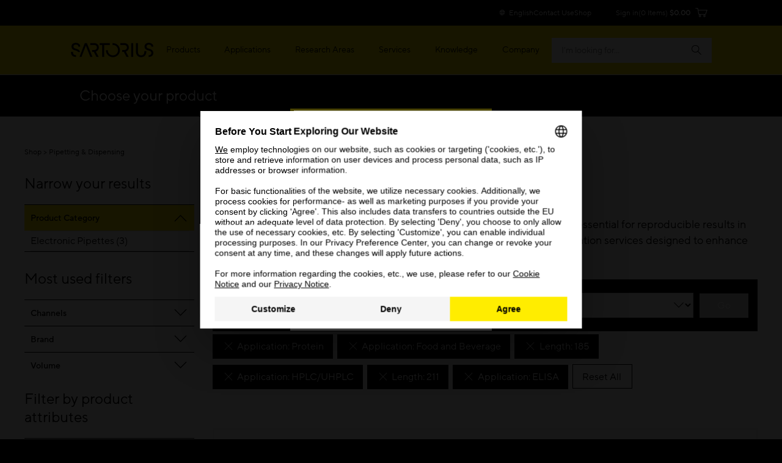

--- FILE ---
content_type: text/html;charset=UTF-8
request_url: https://shop.sartorius.com/us/c/pipetting-dispensing?q=:relevance:atr_pim_prd_application:Protein:atr_pim_prd_application:Food+and+Beverage:atr_pim_length:185:atr_pim_prd_application:HPLC%2FUHPLC:atr_pim_length:211:atr_pim_prd_application:ELISA
body_size: 26675
content:
<!DOCTYPE html>
<html lang="en">
<head>
    


<title>Pipetting & Dispensing</title>
<meta name="description" content="<p>Pipetting is a fundamental laboratory technique for precise liquid handling, essential for reproducible results in research and diagnostics. Sartorius offers a range of pipettes, tips, and calibration services designed to enhance accuracy, ergonomics, and efficiency across various applications.</">
<link rel="canonical" href="https://shop.sartorius.com/us/c/pipetting-dispensing">
    <link rel="alternate" hreflang="en-IE" href="https://shop.sartorius.com/ie/c/pipetting-dispensing"/>
<link rel="alternate" hreflang="en-US" href="https://shop.sartorius.com/us/c/pipetting-dispensing"/>
<link rel="alternate" hreflang="en-CA" href="https://shop.sartorius.com/ca/c/pipetting-dispensing"/>
<link rel="alternate" hreflang="en-IN" href="https://shop.sartorius.com/in/c/pipetting-dispensing"/>
<link rel="alternate" hreflang="zh-CN" href="https://shop.sartorius.com.cn/cn/c/pipetting-dispensing"/>
<link rel="alternate" hreflang="en-IS" href="https://shop.sartorius.com/is/c/pipetting-dispensing"/>
<link rel="alternate" hreflang="x-default" href="https://shop.sartorius.com/ww/c/pipetting-dispensing"/>
<link rel="alternate" hreflang="de-AT" href="https://shop.sartorius.com/at/c/pipettieren-dispensieren"/>
<link rel="alternate" hreflang="ja-JP" href="https://shop.sartorius.com/jp/c/pipetting-dispensing"/>
<link rel="alternate" hreflang="de-CH" href="https://shop.sartorius.com/ch/c/pipettieren-dispensieren"/>
<link rel="alternate" hreflang="de-DE" href="https://shop.sartorius.com/de/c/pipettieren-dispensieren"/>
<link rel="alternate" hreflang="en-NL" href="https://shop.sartorius.com/nl/c/pipetting-dispensing"/>
<link rel="alternate" hreflang="en-NO" href="https://shop.sartorius.com/no/c/pipetting-dispensing"/>
<link rel="alternate" hreflang="en-FI" href="https://shop.sartorius.com/fi/c/pipetting-dispensing"/>
<link rel="alternate" hreflang="pt-BR" href="https://shop.sartorius.com/br/c/pipetagem-e-dispensacao"/>
<link rel="alternate" hreflang="es-ES" href="https://shop.sartorius.com/es/c/pipeteo-y-dispensacion"/>
<link rel="alternate" hreflang="en-DK" href="https://shop.sartorius.com/dk/c/pipetting-dispensing"/>
<link rel="alternate" hreflang="es-MX" href="https://shop.sartorius.com/mx/c/pipeteo-y-dispensacion"/>
<link rel="alternate" hreflang="it-IT" href="https://shop.sartorius.com/it/c/pipetting-dispensing"/>
<link rel="alternate" hreflang="pt-PT" href="https://shop.sartorius.com/pt/c/pipetagem-e-dispensacao"/>
<link rel="alternate" hreflang="es-AR" href="https://shop.sartorius.com/ar/c/pipeteo-y-dispensacion"/>
<link rel="alternate" hreflang="fr-BE" href="https://shop.sartorius.com/be/c/pipetage-et-distribution"/>
<link rel="alternate" hreflang="en-SE" href="https://shop.sartorius.com/se/c/pipetting-dispensing"/>
<link rel="alternate" hreflang="fr-FR" href="https://shop.sartorius.com/fr/c/pipetage-et-distribution"/>
<link rel="alternate" hreflang="en-GB" href="https://shop.sartorius.com/gb/c/pipetting-dispensing"/>
<script>
            initialPageData={'onPageKey':'sartorius','pageType':'category','pageStatus':'','pageTransactions':'','deliveryTime':'','deviceType':'desktop','brand':'','loginPunchout':'','contentGroup1':'','contentGroup2':'','contentGroup3':'','contentGroup4':'','contentGroup5':'','language':'en','pdpElements':'','pageCategory1':'Lab Equipment & Supplies','pageOwner':'','pageSubCategory1':'Pipetting & Dispensing'}</script>

        <script>
  var hybrisPageTrackingUrl = "https://shop.sartorius.com/ww/service/fragment/analytics/api/details";

function isTrackingEnabled(){var s="";return decodeURIComponent(document.cookie).split("; ").forEach(function(e){var t=e.split("=",2),n=t[0],o=t[1];switch(n){case"currentCountry":window.initialPageData&&(window.initialPageData.pageCountry=o.substr(0,2).toLowerCase());break;case"currentLanguage":window.initialPageData&&(window.initialPageData.pageLanguage=o.substr(0,2).toLowerCase());break;case"disableTracking":s=o}}),""===s}
function startTracking(){(function (w, d, s, l, i) {
w[l] = w[l] || [];
function gtag(){w[l].push(arguments);}
gtag('consent', 'default', {
'ad_storage': 'denied',
'ad_user_data': 'denied',
'ad_personalization': 'denied',
'analytics_storage': 'denied'
});
w[l].push({"gtm.start": (new Date).getTime(), event: "gtm.js"});
var f = d.getElementsByTagName(s)[0], j = d.createElement(s), dl = l != "dataLayer" ? "&l=" + l : "";
j.async = true;
j.src = "https://www.googletagmanager.com/gtm.js?id=" + i + dl;
f.parentNode.insertBefore(j, f);
}(window, document, "script", "dataLayer", "GTM-N53WRHX"));
window.uetq = window.uetq || []; window.uetq.push('consent', 'default', { 'ad_storage': 'denied' });; startTracking = () => {}}
const explicitTrackingPaths = ["^\/[a-z]*\/search$", "^\/(.*)search-doc(.*)$"];
if(((new RegExp(explicitTrackingPaths.join("|"))).test(window.location.pathname) === false || window.location.hostname.includes("shop")) && isTrackingEnabled()) {
startTracking();
}</script>

<script id="usercentrics-cmp" data-settings-id="Sk2sB91Sm" src="https://web.cmp.usercentrics.eu/ui/loader.js" async></script>
<script id="vwoCode">
let abInitialized = false;
const initAbTest = (ucDetail) => {
console.log("initAbTest", ucDetail);
if(ucDetail['Visual Website Optimizer (VWO)'] === true) {
if (!abInitialized) {
console.log("Initializing VWO AB Test");
try {
let link = document.createElement("link");
link.href = "https://dev.visualwebsiteoptimizer.com";
link.rel = "preconnect";
document.head.appendChild(link);
} catch (e) {
console.error("Error while preconnecting to https://dev.visualwebsiteoptimizer.com", e);
}
window._vwo_code ||
(function () {
var w=window,
d=document;
var account_id=854862,
version=2.2,
settings_tolerance=2000,
hide_element='body',
hide_element_style = 'opacity:0 !important;filter:alpha(opacity=0) !important;background:none !important';
/* DO NOT EDIT BELOW THIS LINE */
if(f=!1,v=d.querySelector('#vwoCode'),cc={},-1<d.URL.indexOf('__vwo_disable__')||w._vwo_code)return;try{var e=JSON.parse(localStorage.getItem('_vwo_'+account_id+'_config'));cc=e&&'object'==typeof e?e:{}}catch(e){}function r(t){try{return decodeURIComponent(t)}catch(e){return t}}var s=function(){var e={combination:[],combinationChoose:[],split:[],exclude:[],uuid:null,consent:null,optOut:null},t=d.cookie||'';if(!t)return e;for(var n,i,o=/(?:^|;\s*)(?:(_vis_opt_exp_(\d+)_combi=([^;]*))|(_vis_opt_exp_(\d+)_combi_choose=([^;]*))|(_vis_opt_exp_(\d+)_split=([^:;]*))|(_vis_opt_exp_(\d+)_exclude=[^;]*)|(_vis_opt_out=([^;]*))|(_vwo_global_opt_out=[^;]*)|(_vwo_uuid=([^;]*))|(_vwo_consent=([^;]*)))/g;null!==(n=o.exec(t));)try{n[1]?e.combination.push({id:n[2],value:r(n[3])}):n[4]?e.combinationChoose.push({id:n[5],value:r(n[6])}):n[7]?e.split.push({id:n[8],value:r(n[9])}):n[10]?e.exclude.push({id:n[11]}):n[12]?e.optOut=r(n[13]):n[14]?e.optOut=!0:n[15]?e.uuid=r(n[16]):n[17]&&(i=r(n[18]),e.consent=i&&3<=i.length?i.substring(0,3):null)}catch(e){}return e}();function i(){var e=function(){if(w.VWO&&Array.isArray(w.VWO))for(var e=0;e<w.VWO.length;e++){var t=w.VWO[e];if(Array.isArray(t)&&('setVisitorId'===t[0]||'setSessionId'===t[0]))return!0}return!1}(),t='a='+account_id+'&u='+encodeURIComponent(w._vis_opt_url||d.URL)+'&vn='+version+'&ph=1'+('undefined'!=typeof platform?'&p='+platform:'')+'&st='+w.performance.now();e||((n=function(){var e,t=[],n={},i=w.VWO&&w.VWO.appliedCampaigns||{};for(e in i){var o=i[e]&&i[e].v;o&&(t.push(e+'-'+o+'-1'),n[e]=!0)}if(s&&s.combination)for(var r=0;r<s.combination.length;r++){var a=s.combination[r];n[a.id]||t.push(a.id+'-'+a.value)}return t.join('|')}())&&(t+='&c='+n),(n=function(){var e=[],t={};if(s&&s.combinationChoose)for(var n=0;n<s.combinationChoose.length;n++){var i=s.combinationChoose[n];e.push(i.id+'-'+i.value),t[i.id]=!0}if(s&&s.split)for(var o=0;o<s.split.length;o++)t[(i=s.split[o]).id]||e.push(i.id+'-'+i.value);return e.join('|')}())&&(t+='&cc='+n),(n=function(){var e={},t=[];if(w.VWO&&Array.isArray(w.VWO))for(var n=0;n<w.VWO.length;n++){var i=w.VWO[n];if(Array.isArray(i)&&'setVariation'===i[0]&&i[1]&&Array.isArray(i[1]))for(var o=0;o<i[1].length;o++){var r,a=i[1][o];a&&'object'==typeof a&&(r=a.e,a=a.v,r&&a&&(e[r]=a))}}for(r in e)t.push(r+'-'+e[r]);return t.join('|')}())&&(t+='&sv='+n)),s&&s.optOut&&(t+='&o='+s.optOut);var n=function(){var e=[],t={};if(s&&s.exclude)for(var n=0;n<s.exclude.length;n++){var i=s.exclude[n];t[i.id]||(e.push(i.id),t[i.id]=!0)}return e.join('|')}();return n&&(t+='&e='+n),s&&s.uuid&&(t+='&id='+s.uuid),s&&s.consent&&(t+='&consent='+s.consent),w.name&&-1<w.name.indexOf('_vis_preview')&&(t+='&pM=true'),w.VWO&&w.VWO.ed&&(t+='&ed='+w.VWO.ed),t}code={nonce:v&&v.nonce,library_tolerance:function(){return'undefined'!=typeof library_tolerance?library_tolerance:void 0},settings_tolerance:function(){return cc.sT||settings_tolerance},hide_element_style:function(){return'{'+(cc.hES||hide_element_style)+'}'},hide_element:function(){return performance.getEntriesByName('first-contentful-paint')[0]?'':'string'==typeof cc.hE?cc.hE:hide_element},getVersion:function(){return version},finish:function(e){var t;f||(f=!0,(t=d.getElementById('_vis_opt_path_hides'))&&t.parentNode.removeChild(t),e&&((new Image).src='https://dev.visualwebsiteoptimizer.com/ee.gif?a='+account_id+e))},finished:function(){return f},addScript:function(e){var t=d.createElement('script');t.type='text/javascript',e.src?t.src=e.src:t.text=e.text,v&&t.setAttribute('nonce',v.nonce),d.getElementsByTagName('head')[0].appendChild(t)},load:function(e,t){t=t||{};var n=new XMLHttpRequest;n.open('GET',e,!0),n.withCredentials=!t.dSC,n.responseType=t.responseType||'text',n.onload=function(){if(t.onloadCb)return t.onloadCb(n,e);200===n.status?_vwo_code.addScript({text:n.responseText}):_vwo_code.finish('&e=loading_failure:'+e)},n.onerror=function(){if(t.onerrorCb)return t.onerrorCb(e);_vwo_code.finish('&e=loading_failure:'+e)},n.send()},init:function(){var e,t=this.settings_tolerance();w._vwo_settings_timer=setTimeout(function(){_vwo_code.finish()},t),'body'!==this.hide_element()?(n=d.createElement('style'),e=(t=this.hide_element())?t+this.hide_element_style():'',t=d.getElementsByTagName('head')[0],n.setAttribute('id','_vis_opt_path_hides'),v&&n.setAttribute('nonce',v.nonce),n.setAttribute('type','text/css'),n.styleSheet?n.styleSheet.cssText=e:n.appendChild(d.createTextNode(e)),t.appendChild(n)):(n=d.getElementsByTagName('head')[0],(e=d.createElement('div')).style.cssText='z-index: 2147483647 !important;position: fixed !important;left: 0 !important;top: 0 !important;width: 100% !important;height: 100% !important;background: white !important;',e.setAttribute('id','_vis_opt_path_hides'),e.classList.add('_vis_hide_layer'),n.parentNode.insertBefore(e,n.nextSibling));var n='https://dev.visualwebsiteoptimizer.com/j.php?'+i();-1!==w.location.search.indexOf('_vwo_xhr')?this.addScript({src:n}):this.load(n+'&x=true',{l:1})}};w._vwo_code=code;code.init();})();
abInitialized = true;
}
}
}
let storedData = localStorage.getItem("ucDetail");
if (storedData) {
initAbTest(JSON.parse(storedData));
}
window.addEventListener("ucConsentStatus", function (ucStatus) {
if (ucStatus.detail && ucStatus.detail.event == "consent_status") {
initAbTest(ucStatus.detail);
localStorage.setItem("ucDetail", JSON.stringify(ucStatus.detail));
}
});
</script><meta name="keywords" content="">
<meta http-equiv="Content-Type" content="text/html; charset=utf-8"/>
    <meta http-equiv="X-UA-Compatible" content="IE=edge">
    <meta charset="utf-8">
    <meta name="viewport" content="width=device-width, initial-scale=1, user-scalable=no">
    <meta name="robots" content="noindex,follow">
        <link rel="shortcut icon" type="image/x-icon" media="all" href="/_ui/responsive/theme-sartorius/images/favicon.ico"/>
        
<link rel="stylesheet" href="https://www.sartorius.com/resource/themes/sartorius-facelift/css/styles-415206-171.css" ><link rel="stylesheet" href="https://www.sartorius.com/resource/themes/sartorius-facelift/css/hybris-styles-415202-127.css" ><link rel="stylesheet" href="https://www.sartorius.com/resource/themes/sartorius-facelift/css/print-415204-1.css" ><link rel="stylesheet" href="https://www.sartorius.com/resource/themes/sartorius-facelift/css/yBox.min-1766256-1.css" >



  

<link rel="stylesheet" type="text/css" media="all" href="/wro/all_responsive.css?v=4db34e73-c779-437b-8b9b-bc4a24792b91" />
<link rel="stylesheet" type="text/css" media="all" href="/wro/addons_responsive.css?v=4db34e73-c779-437b-8b9b-bc4a24792b91" />




  







<script type="application/ld+json">
            {
  "@context" : "http://schema.org",
  "@type" : "WebPage",
  "name" : "Pipetting & Dispensing",
  "description" : "<p>Pipetting is a fundamental laboratory technique for precise liquid handling, essential for reproducible results in research and diagnostics. Sartorius offers a range of pipettes, tips, and calibration services designed to enhance accuracy, ergonomics, and efficiency across various applications.</",
  "url" : "https://shop.sartorius.com/us/c/pipetting-dispensing",
  "breadcrumb" : {
    "@type" : "BreadcrumbList",
    "itemListElement" : [ {
      "@type" : "ListItem",
      "position" : 1,
      "item" : {
        "@type" : "WebPage",
        "@id" : "https://shop.sartorius.com/us/",
        "name" : "Sartorius Shop"
      }
    }, {
      "@type" : "ListItem",
      "position" : 2,
      "item" : {
        "@type" : "WebPage",
        "@id" : "https://shop.sartorius.com/us/c/pipetting-dispensing",
        "name" : "Pipetting & Dispensing"
      }
    } ]
  }
}</script>
    
<script>(window.BOOMR_mq=window.BOOMR_mq||[]).push(["addVar",{"rua.upush":"false","rua.cpush":"true","rua.upre":"false","rua.cpre":"true","rua.uprl":"false","rua.cprl":"false","rua.cprf":"false","rua.trans":"SJ-02f24c86-fe2d-4972-99ad-a5539234f043","rua.cook":"false","rua.ims":"false","rua.ufprl":"false","rua.cfprl":"false","rua.isuxp":"false","rua.texp":"norulematch","rua.ceh":"false","rua.ueh":"false","rua.ieh.st":"0"}]);</script>
                              <script>!function(a){var e="https://s.go-mpulse.net/boomerang/",t="addEventListener";if("False"=="True")a.BOOMR_config=a.BOOMR_config||{},a.BOOMR_config.PageParams=a.BOOMR_config.PageParams||{},a.BOOMR_config.PageParams.pci=!0,e="https://s2.go-mpulse.net/boomerang/";if(window.BOOMR_API_key="YR4QM-F5X88-L8Z7M-JD383-WGVHT",function(){function n(e){a.BOOMR_onload=e&&e.timeStamp||(new Date).getTime()}if(!a.BOOMR||!a.BOOMR.version&&!a.BOOMR.snippetExecuted){a.BOOMR=a.BOOMR||{},a.BOOMR.snippetExecuted=!0;var i,_,o,r=document.createElement("iframe");if(a[t])a[t]("load",n,!1);else if(a.attachEvent)a.attachEvent("onload",n);r.src="javascript:void(0)",r.title="",r.role="presentation",(r.frameElement||r).style.cssText="width:0;height:0;border:0;display:none;",o=document.getElementsByTagName("script")[0],o.parentNode.insertBefore(r,o);try{_=r.contentWindow.document}catch(O){i=document.domain,r.src="javascript:var d=document.open();d.domain='"+i+"';void(0);",_=r.contentWindow.document}_.open()._l=function(){var a=this.createElement("script");if(i)this.domain=i;a.id="boomr-if-as",a.src=e+"YR4QM-F5X88-L8Z7M-JD383-WGVHT",BOOMR_lstart=(new Date).getTime(),this.body.appendChild(a)},_.write("<bo"+'dy onload="document._l();">'),_.close()}}(),"".length>0)if(a&&"performance"in a&&a.performance&&"function"==typeof a.performance.setResourceTimingBufferSize)a.performance.setResourceTimingBufferSize();!function(){if(BOOMR=a.BOOMR||{},BOOMR.plugins=BOOMR.plugins||{},!BOOMR.plugins.AK){var e="true"=="true"?1:0,t="",n="aoe3rnixgbrrq2lh6oga-f-0cbdbb1c6-clientnsv4-s.akamaihd.net",i="false"=="true"?2:1,_={"ak.v":"39","ak.cp":"1499876","ak.ai":parseInt("948092",10),"ak.ol":"0","ak.cr":8,"ak.ipv":4,"ak.proto":"h2","ak.rid":"df7c3160","ak.r":44081,"ak.a2":e,"ak.m":"dscr","ak.n":"ff","ak.bpcip":"3.137.184.0","ak.cport":58962,"ak.gh":"23.33.30.22","ak.quicv":"","ak.tlsv":"tls1.3","ak.0rtt":"","ak.0rtt.ed":"","ak.csrc":"-","ak.acc":"","ak.t":"1768420236","ak.ak":"hOBiQwZUYzCg5VSAfCLimQ==fOCogWU8Ssa9IRgcgZZQjPnlpzEbyOyjvhIif8MsRubzsUFk6MwpPEHyqn9qey4BNPzF89s7YBVYElGYwVdagV1xGdwyO8RC9WsHtK0Ypw2kOAKwiz4DhYYkR3hF5HZIJxdKlsmUsrjSEh1C+GxKIQf8RAmnyaWu98o8xJj0hOlUcb36V6wfSKOdyAde4gyjndKI73/e/YLSg7t/u5l6VH6bJ89cBpBqqmuOHcUhgdJD8pK98gbpWUPYQhhqO03yGH+hNTLZpQAxk1e2ABqSk39v07g0DHdDzWxCpt1n8MgpoScfDIXAsFcD6JsncN4sLhLTQQLeTWN9jN6QPKMi9oJG/u8BzrNDMVXqgEN/V387LO6ODAvc3cddHfzQqz3+x9Y/eD9gTVTCiyXhyYyNb8R4d4wsW2SMdyI6KwVh8Mo=","ak.pv":"44","ak.dpoabenc":"","ak.tf":i};if(""!==t)_["ak.ruds"]=t;var o={i:!1,av:function(e){var t="http.initiator";if(e&&(!e[t]||"spa_hard"===e[t]))_["ak.feo"]=void 0!==a.aFeoApplied?1:0,BOOMR.addVar(_)},rv:function(){var a=["ak.bpcip","ak.cport","ak.cr","ak.csrc","ak.gh","ak.ipv","ak.m","ak.n","ak.ol","ak.proto","ak.quicv","ak.tlsv","ak.0rtt","ak.0rtt.ed","ak.r","ak.acc","ak.t","ak.tf"];BOOMR.removeVar(a)}};BOOMR.plugins.AK={akVars:_,akDNSPreFetchDomain:n,init:function(){if(!o.i){var a=BOOMR.subscribe;a("before_beacon",o.av,null,null),a("onbeacon",o.rv,null,null),o.i=!0}return this},is_complete:function(){return!0}}}}()}(window);</script></head>

<body data-objectid="wh-pipetting-dispensing"
      class="page-productGrid pageType-CategoryPage template-pages-category-productGridPage  smartedit-page-uid-productGrid smartedit-page-uuid-eyJpdGVtSWQiOiJwcm9kdWN0R3JpZCIsImNhdGFsb2dJZCI6IkNvbnRlbnRDYXRhbG9nTWFzdGVyIiwiY2F0YWxvZ1ZlcnNpb24iOiJPbmxpbmUifQ== smartedit-catalog-version-uuid-ContentCatalogMaster/Online  language-en">
<script async src="https://api.fraud0.com/api/v2/fz.js?cid=62fbf1ee-ef21-436f-8433-77ac4047f283"></script>
<script>(function(){var i=document.createElement('img');i.alt=' ';i.src='https://api.fraud0.com/api/v2/pixel?cid=62fbf1ee-ef21-436f-8433-77ac4047f283&cb='+Math.random()+'.'+(new Date()).getTime();
i.width=i.height=1;i.style='width:1px;height:1px;display:inline;position:absolute;margin-top:-1px;';document.body.append(i);})();</script><div class="yCmsContentSlot container">
</div><div class="page">

            
<header class="bab-l-header" data-component="header" lang="en">
<div class="bab-l-header__desktopMenu" data-js-searchField>
<nav data-component="metanavigation" data-url="https://shop.sartorius.com/ww/service/fragment/metaNavigationHead" >
<div class="bab-l-metaNavigation">
<div class="container bab-l-metaNavigation__wrapper" data-js-shoplinks>
<ul class="bab-l-metaNavigation__nav">
<li class="bab-l-metaNavigation__item">
<a class="bab-a-link" href="#" data-js-langprefsopen data-component="langswitcherbutton">
<i class="icon icon-globe"></i> <span data-js-text>English</span>
</a>
</li>
<li class="bab-l-metaNavigation__item">
<a class="bab-a-link"
title="Contact Us"
href="https://www.sartorius.com/en/contact-us"
>
<span data-t-type="linktext">
Contact Us </span>
</a> </li>
<li class="bab-l-metaNavigation__item">
<a class="bab-a-link"
title="eShop"
href="https://shop.sartorius.com/ww/"
>
<span data-t-type="linktext">
eShop </span>
</a> </li>
</ul>
</div>
</div>
</nav><nav class="bab-l-mainNavigation " data-js-mainNavigation lang="en">
<div class="bab-l-mainNavigation__container container">
<div class="bab-l-mainNavigation__wrapper">
<div class="row">
<div class="col-md-12">
<div class="bab-l-mainNavigation__content-wrapper">
<div class="bab-l-mainNavigation__inner-content">
<div class="bab-l-mainNavigation__logo">
<div class="bab-l-mainNavigation__logo-click"></div>
<a href="https://www.sartorius.com/en">
<img src="https://www.sartorius.com/resource/crblob/5108/736ffdaf13a438d0fa6a38bc24dfa7ab/sartorius-logo-data.svg" alt="Sartorius Logo">
</a> </div>
<div class="bab-l-mainNavigation__menu"
data-component="mainnavigation"
data-json-url="https://www.sartorius.com/blueprint/servlet/json/navigation/3534"
data-obfuscate="true"
data-navlabel="See All"
data-with-credentials="false"
data-shop-navigation-url="https://shop.sartorius.com/ww/service/fragment/metaNavigationSide"
>
<ul class="bab-l-mainNavigation-mobile" data-id="3534" data-js-mainmenu>
<div class="bab-l-mainNavigation__bg" data-js-closesubmenu></div>
<li class="bab-l-mainNavigation__item bab-l-mainNavigation-mobile__item" data-js-menuitem>
<a
href="https://www.sartorius.com/en/products"
class="bab-a-link"
title="Products">
<span>Products</span>
</a> <div
class="bab-l-mainNavigation__subMenu bab-l-mainNavigation__subMenu--withTeaser" data-js-subnavi>
<div class="bab-l-mainNavigation__scrollable">
<div class="container">
<div class="bab-l-mainNavigation__subMenu-container bab-l-mainNavigation__subMenu-container--alternate">
<div class="bab-l-mainNavigation__subMenu-menu">
<div class="bab-l-mainNavigation__subMenu-wrapper--header">Explore Products</div>
<div class="bab-l-mainNavigation__subMenu-wrapper bab-l-mainNavigation__subMenu-wrapper--alternate">
<ul class="bab-l-mainNavigation-mobile" data-id="3558" data-js-mainmenu>
<div class="bab-l-mainNavigation__bg" data-js-closesubmenu></div>
<li class="bab-l-mainNavigation__item bab-l-mainNavigation-mobile__item" data-js-menuitem>
<a
href="https://www.sartorius.com/en/products/biolayer-interferometry"
class="bab-a-link"
title="Biolayer Interferometry">
<span>Biolayer Interferometry</span>
</a> <div
class="bab-l-mainNavigation__subMenu " data-js-subnavi>
<div class="bab-l-mainNavigation__scrollable">
<div class="container">
<div class="bab-l-mainNavigation__subMenu-container ">
<div class="bab-l-mainNavigation__subMenu-menu">
<div class="bab-l-mainNavigation__subMenu-wrapper">
<ul class="bab-l-mainNavigation-mobile" data-id="1184180" data-js-mainmenu>
<div class="bab-l-mainNavigation__bg" data-js-closesubmenu></div>
<li class="bab-l-mainNavigation-mobile__item" data-js-subnaviitem
data-content-id="1184180">
<span data-js-loading class='reload-animation'><i class="icon icon-reload"></i></span>
</li><li class="bab-l-mainNavigation-mobile__item" data-js-subnaviitem
data-content-id="517564">
<span data-js-loading class='reload-animation'><i class="icon icon-reload"></i></span>
</li> </ul> </div>
</div>
</div>
</div>
</div>
</div>
</li><li class="bab-l-mainNavigation__item bab-l-mainNavigation-mobile__item" data-js-menuitem>
<a
href="https://www.sartorius.com/en/products/fermentation-bioreactors"
class="bab-a-link"
title="Bioreactors &amp; Fermenters">
<span>Bioreactors &amp; Fermenters</span>
</a> <div
class="bab-l-mainNavigation__subMenu " data-js-subnavi>
<div class="bab-l-mainNavigation__scrollable">
<div class="container">
<div class="bab-l-mainNavigation__subMenu-container ">
<div class="bab-l-mainNavigation__subMenu-menu">
<div class="bab-l-mainNavigation__subMenu-wrapper">
<ul class="bab-l-mainNavigation-mobile" data-id="3588" data-js-mainmenu>
<div class="bab-l-mainNavigation__bg" data-js-closesubmenu></div>
<li class="bab-l-mainNavigation-mobile__item" data-js-subnaviitem
data-content-id="3732">
<span data-js-loading class='reload-animation'><i class="icon icon-reload"></i></span>
</li><li class="bab-l-mainNavigation-mobile__item" data-js-subnaviitem
data-content-id="3728">
<span data-js-loading class='reload-animation'><i class="icon icon-reload"></i></span>
</li> </ul> </div>
</div>
</div>
</div>
</div>
</div>
</li><li class="bab-l-mainNavigation__item bab-l-mainNavigation-mobile__item" data-js-menuitem>
<a
href="https://www.sartorius.com/en/products/cell-culture-media"
class="bab-a-link"
title="Cell Culture Media, Cell Lines &amp; Buffers">
<span>Cell Culture Media, Cell Lines &amp; Buffers</span>
</a> <div
class="bab-l-mainNavigation__subMenu " data-js-subnavi>
<div class="bab-l-mainNavigation__scrollable">
<div class="container">
<div class="bab-l-mainNavigation__subMenu-container ">
<div class="bab-l-mainNavigation__subMenu-menu">
<div class="bab-l-mainNavigation__subMenu-wrapper">
<ul class="bab-l-mainNavigation-mobile" data-id="3586" data-js-mainmenu>
<div class="bab-l-mainNavigation__bg" data-js-closesubmenu></div>
<li class="bab-l-mainNavigation-mobile__item" data-js-subnaviitem
data-content-id="3724">
<span data-js-loading class='reload-animation'><i class="icon icon-reload"></i></span>
</li><li class="bab-l-mainNavigation-mobile__item" data-js-subnaviitem
data-content-id="3586">
<span data-js-loading class='reload-animation'><i class="icon icon-reload"></i></span>
</li> </ul> </div>
</div>
</div>
</div>
</div>
</div>
</li><li class="bab-l-mainNavigation__item bab-l-mainNavigation-mobile__item" data-js-menuitem>
<a
href="https://www.sartorius.com/en/products/cell-culture-reagents-supplements"
class="bab-a-link"
title="Cell Culture Reagents, Supplements &amp; Matrices">
<span>Cell Culture Reagents, Supplements &amp; Matrices</span>
</a> <div
class="bab-l-mainNavigation__subMenu " data-js-subnavi>
<div class="bab-l-mainNavigation__scrollable">
<div class="container">
<div class="bab-l-mainNavigation__subMenu-container ">
<div class="bab-l-mainNavigation__subMenu-menu">
<div class="bab-l-mainNavigation__subMenu-wrapper">
<ul class="bab-l-mainNavigation-mobile" data-id="1266630" data-js-mainmenu>
<div class="bab-l-mainNavigation__bg" data-js-closesubmenu></div>
<li class="bab-l-mainNavigation-mobile__item" data-js-subnaviitem
data-content-id="1424128">
<span data-js-loading class='reload-animation'><i class="icon icon-reload"></i></span>
</li><li class="bab-l-mainNavigation-mobile__item" data-js-subnaviitem
data-content-id="1492042">
<span data-js-loading class='reload-animation'><i class="icon icon-reload"></i></span>
</li> </ul> </div>
</div>
</div>
</div>
</div>
</div>
</li><li class="bab-l-mainNavigation__item bab-l-mainNavigation-mobile__item" data-js-menuitem>
<a
href="https://www.sartorius.com/en/products/cell-selection-and-retrieval"
class="bab-a-link"
title="Cell Selection &amp; Retrieval ">
<span>Cell Selection &amp; Retrieval </span>
</a> <div
class="bab-l-mainNavigation__subMenu " data-js-subnavi>
<div class="bab-l-mainNavigation__scrollable">
<div class="container">
<div class="bab-l-mainNavigation__subMenu-container ">
<div class="bab-l-mainNavigation__subMenu-menu">
<div class="bab-l-mainNavigation__subMenu-wrapper">
<ul class="bab-l-mainNavigation-mobile" data-id="1165862" data-js-mainmenu>
<div class="bab-l-mainNavigation__bg" data-js-closesubmenu></div>
<li class="bab-l-mainNavigation-mobile__item" data-js-subnaviitem
data-content-id="1165928">
<span data-js-loading class='reload-animation'><i class="icon icon-reload"></i></span>
</li><li class="bab-l-mainNavigation-mobile__item" data-js-subnaviitem
data-content-id="1268268">
<span data-js-loading class='reload-animation'><i class="icon icon-reload"></i></span>
</li> </ul> </div>
</div>
</div>
</div>
</div>
</div>
</li><li class="bab-l-mainNavigation__item bab-l-mainNavigation-mobile__item" data-js-menuitem>
<a
href="https://www.sartorius.com/en/products/fluid-management"
class="bab-a-link"
title="Fluid Management">
<span>Fluid Management</span>
</a> <div
class="bab-l-mainNavigation__subMenu " data-js-subnavi>
<div class="bab-l-mainNavigation__scrollable">
<div class="container">
<div class="bab-l-mainNavigation__subMenu-container ">
<div class="bab-l-mainNavigation__subMenu-menu">
<div class="bab-l-mainNavigation__subMenu-wrapper">
<ul class="bab-l-mainNavigation-mobile" data-id="3594" data-js-mainmenu>
<div class="bab-l-mainNavigation__bg" data-js-closesubmenu></div>
<li class="bab-l-mainNavigation-mobile__item" data-js-subnaviitem
data-content-id="3802">
<span data-js-loading class='reload-animation'><i class="icon icon-reload"></i></span>
</li><li class="bab-l-mainNavigation-mobile__item" data-js-subnaviitem
data-content-id="3800">
<span data-js-loading class='reload-animation'><i class="icon icon-reload"></i></span>
</li> </ul> </div>
</div>
</div>
</div>
</div>
</div>
</li><li class="bab-l-mainNavigation__item bab-l-mainNavigation-mobile__item" data-js-menuitem>
<a
href="https://www.sartorius.com/en/products/high-throughput-cytometry"
class="bab-a-link"
title="High-Throughput Screening by Cytometry ">
<span>High-Throughput Screening by Cytometry </span>
</a> <div
class="bab-l-mainNavigation__subMenu " data-js-subnavi>
<div class="bab-l-mainNavigation__scrollable">
<div class="container">
<div class="bab-l-mainNavigation__subMenu-container ">
<div class="bab-l-mainNavigation__subMenu-menu">
<div class="bab-l-mainNavigation__subMenu-wrapper">
<ul class="bab-l-mainNavigation-mobile" data-id="789084" data-js-mainmenu>
<div class="bab-l-mainNavigation__bg" data-js-closesubmenu></div>
<li class="bab-l-mainNavigation-mobile__item" data-js-subnaviitem
data-content-id="1413468">
<span data-js-loading class='reload-animation'><i class="icon icon-reload"></i></span>
</li><li class="bab-l-mainNavigation-mobile__item" data-js-subnaviitem
data-content-id="787998">
<span data-js-loading class='reload-animation'><i class="icon icon-reload"></i></span>
</li> </ul> </div>
</div>
</div>
</div>
</div>
</div>
</li><li class="bab-l-mainNavigation__item bab-l-mainNavigation-mobile__item" data-js-menuitem>
<a
href="https://www.sartorius.com/en/products/live-cell-imaging-analysis"
class="bab-a-link"
title="Live-Cell Imaging &amp; Analysis ">
<span>Live-Cell Imaging &amp; Analysis </span>
</a> <div
class="bab-l-mainNavigation__subMenu " data-js-subnavi>
<div class="bab-l-mainNavigation__scrollable">
<div class="container">
<div class="bab-l-mainNavigation__subMenu-container ">
<div class="bab-l-mainNavigation__subMenu-menu">
<div class="bab-l-mainNavigation__subMenu-wrapper">
<ul class="bab-l-mainNavigation-mobile" data-id="788942" data-js-mainmenu>
<div class="bab-l-mainNavigation__bg" data-js-closesubmenu></div>
<li class="bab-l-mainNavigation-mobile__item" data-js-subnaviitem
data-content-id="789204">
<span data-js-loading class='reload-animation'><i class="icon icon-reload"></i></span>
</li><li class="bab-l-mainNavigation-mobile__item" data-js-subnaviitem
data-content-id="789276">
<span data-js-loading class='reload-animation'><i class="icon icon-reload"></i></span>
</li> </ul> </div>
</div>
</div>
</div>
</div>
</div>
</li><li class="bab-l-mainNavigation__item bab-l-mainNavigation-mobile__item" data-js-menuitem>
<a
href="https://www.sartorius.com/en/applications/life-science-research/basic-research"
class="bab-a-link"
title="Lab Equipment &amp; Supplies ">
<span>Lab Equipment &amp; Supplies </span>
</a> <div
class="bab-l-mainNavigation__subMenu " data-js-subnavi>
<div class="bab-l-mainNavigation__scrollable">
<div class="container">
<div class="bab-l-mainNavigation__subMenu-container ">
<div class="bab-l-mainNavigation__subMenu-menu">
<div class="bab-l-mainNavigation__subMenu-wrapper">
<ul class="bab-l-mainNavigation-mobile" data-id="3658" data-js-mainmenu>
<div class="bab-l-mainNavigation__bg" data-js-closesubmenu></div>
<li class="bab-l-mainNavigation-mobile__item" data-js-subnaviitem
data-content-id="3604">
<span data-js-loading class='reload-animation'><i class="icon icon-reload"></i></span>
</li><li class="bab-l-mainNavigation-mobile__item" data-js-subnaviitem
data-content-id="3590">
<span data-js-loading class='reload-animation'><i class="icon icon-reload"></i></span>
</li><li class="bab-l-mainNavigation-mobile__item" data-js-subnaviitem
data-content-id="3598">
<span data-js-loading class='reload-animation'><i class="icon icon-reload"></i></span>
</li><li class="bab-l-mainNavigation-mobile__item" data-js-subnaviitem
data-content-id="3600">
<span data-js-loading class='reload-animation'><i class="icon icon-reload"></i></span>
</li><li class="bab-l-mainNavigation-mobile__item" data-js-subnaviitem
data-content-id="1402684">
<span data-js-loading class='reload-animation'><i class="icon icon-reload"></i></span>
</li> </ul> </div>
</div>
</div>
</div>
</div>
</div>
</li><li class="bab-l-mainNavigation__item bab-l-mainNavigation-mobile__item" data-js-menuitem>
<a
href="https://www.sartorius.com/en/products/weighing"
class="bab-a-link"
title="Lab Weighing ">
<span>Lab Weighing </span>
</a> <div
class="bab-l-mainNavigation__subMenu " data-js-subnavi>
<div class="bab-l-mainNavigation__scrollable">
<div class="container">
<div class="bab-l-mainNavigation__subMenu-container ">
<div class="bab-l-mainNavigation__subMenu-menu">
<div class="bab-l-mainNavigation__subMenu-wrapper">
<ul class="bab-l-mainNavigation-mobile" data-id="3602" data-js-mainmenu>
<div class="bab-l-mainNavigation__bg" data-js-closesubmenu></div>
<li class="bab-l-mainNavigation-mobile__item" data-js-subnaviitem
data-content-id="3834">
<span data-js-loading class='reload-animation'><i class="icon icon-reload"></i></span>
</li><li class="bab-l-mainNavigation-mobile__item" data-js-subnaviitem
data-content-id="3854">
<span data-js-loading class='reload-animation'><i class="icon icon-reload"></i></span>
</li> </ul> </div>
</div>
</div>
</div>
</div>
</div>
</li><li class="bab-l-mainNavigation__item bab-l-mainNavigation-mobile__item" data-js-menuitem>
<a
href="https://www.sartorius.com/en/products/microtissue-technologies"
class="bab-a-link"
title="Microtissue Technologies ">
<span>Microtissue Technologies </span>
</a></li><li class="bab-l-mainNavigation__item bab-l-mainNavigation-mobile__item" data-js-menuitem>
<a
href="https://www.sartorius.com/en/products/nucleic-acid-delivery-solutions"
class="bab-a-link"
title="Nucleic Acid Delivery Solutions">
<span>Nucleic Acid Delivery Solutions</span>
</a> <div
class="bab-l-mainNavigation__subMenu " data-js-subnavi>
<div class="bab-l-mainNavigation__scrollable">
<div class="container">
<div class="bab-l-mainNavigation__subMenu-container ">
<div class="bab-l-mainNavigation__subMenu-menu">
<div class="bab-l-mainNavigation__subMenu-wrapper">
<ul class="bab-l-mainNavigation-mobile" data-id="1677384" data-js-mainmenu>
<div class="bab-l-mainNavigation__bg" data-js-closesubmenu></div>
<li class="bab-l-mainNavigation-mobile__item" data-js-subnaviitem
data-content-id="1527324">
<span data-js-loading class='reload-animation'><i class="icon icon-reload"></i></span>
</li><li class="bab-l-mainNavigation-mobile__item" data-js-subnaviitem
data-content-id="1675102">
<span data-js-loading class='reload-animation'><i class="icon icon-reload"></i></span>
</li> </ul> </div>
</div>
</div>
</div>
</div>
</div>
</li><li class="bab-l-mainNavigation__item bab-l-mainNavigation-mobile__item" data-js-menuitem>
<a
href="https://www.sartorius.com/en/products/process-analytical-technology"
class="bab-a-link"
title="Process Analytical Technology (PAT) &amp; Data Analytics">
<span>Process Analytical Technology (PAT) &amp; Data Analytics</span>
</a> <div
class="bab-l-mainNavigation__subMenu " data-js-subnavi>
<div class="bab-l-mainNavigation__scrollable">
<div class="container">
<div class="bab-l-mainNavigation__subMenu-container ">
<div class="bab-l-mainNavigation__subMenu-menu">
<div class="bab-l-mainNavigation__subMenu-wrapper">
<ul class="bab-l-mainNavigation-mobile" data-id="3596" data-js-mainmenu>
<div class="bab-l-mainNavigation__bg" data-js-closesubmenu></div>
<li class="bab-l-mainNavigation-mobile__item" data-js-subnaviitem
data-content-id="3820">
<span data-js-loading class='reload-animation'><i class="icon icon-reload"></i></span>
</li><li class="bab-l-mainNavigation-mobile__item" data-js-subnaviitem
data-content-id="3818">
<span data-js-loading class='reload-animation'><i class="icon icon-reload"></i></span>
</li> </ul> </div>
</div>
</div>
</div>
</div>
</div>
</li><li class="bab-l-mainNavigation__item bab-l-mainNavigation-mobile__item" data-js-menuitem>
<a
href="https://www.sartorius.com/en/products/process-chromatography"
class="bab-a-link"
title="Process Chromatography">
<span>Process Chromatography</span>
</a> <div
class="bab-l-mainNavigation__subMenu " data-js-subnavi>
<div class="bab-l-mainNavigation__scrollable">
<div class="container">
<div class="bab-l-mainNavigation__subMenu-container ">
<div class="bab-l-mainNavigation__subMenu-menu">
<div class="bab-l-mainNavigation__subMenu-wrapper">
<ul class="bab-l-mainNavigation-mobile" data-id="454724" data-js-mainmenu>
<div class="bab-l-mainNavigation__bg" data-js-closesubmenu></div>
<li class="bab-l-mainNavigation-mobile__item" data-js-subnaviitem
data-content-id="451252">
<span data-js-loading class='reload-animation'><i class="icon icon-reload"></i></span>
</li><li class="bab-l-mainNavigation-mobile__item" data-js-subnaviitem
data-content-id="451088">
<span data-js-loading class='reload-animation'><i class="icon icon-reload"></i></span>
</li><li class="bab-l-mainNavigation-mobile__item" data-js-subnaviitem
data-content-id="742456">
<span data-js-loading class='reload-animation'><i class="icon icon-reload"></i></span>
</li> </ul> </div>
</div>
</div>
</div>
</div>
</div>
</li><li class="bab-l-mainNavigation__item bab-l-mainNavigation-mobile__item" data-js-menuitem>
<a
href="https://www.sartorius.com/en/products/process-filtration"
class="bab-a-link"
title="Process Filtration">
<span>Process Filtration</span>
</a> <div
class="bab-l-mainNavigation__subMenu " data-js-subnavi>
<div class="bab-l-mainNavigation__scrollable">
<div class="container">
<div class="bab-l-mainNavigation__subMenu-container ">
<div class="bab-l-mainNavigation__subMenu-menu">
<div class="bab-l-mainNavigation__subMenu-wrapper">
<ul class="bab-l-mainNavigation-mobile" data-id="3592" data-js-mainmenu>
<div class="bab-l-mainNavigation__bg" data-js-closesubmenu></div>
<li class="bab-l-mainNavigation-mobile__item" data-js-subnaviitem
data-content-id="3780">
<span data-js-loading class='reload-animation'><i class="icon icon-reload"></i></span>
</li><li class="bab-l-mainNavigation-mobile__item" data-js-subnaviitem
data-content-id="450854">
<span data-js-loading class='reload-animation'><i class="icon icon-reload"></i></span>
</li> </ul> </div>
</div>
</div>
</div>
</div>
</div>
</li><li class="bab-l-mainNavigation__item bab-l-mainNavigation-mobile__item" data-js-menuitem>
<a
href="https://www.sartorius.com/en/products/surface-plasmon-resonance"
class="bab-a-link"
title="Surface Plasmon Resonance">
<span>Surface Plasmon Resonance</span>
</a> <div
class="bab-l-mainNavigation__subMenu " data-js-subnavi>
<div class="bab-l-mainNavigation__scrollable">
<div class="container">
<div class="bab-l-mainNavigation__subMenu-container ">
<div class="bab-l-mainNavigation__subMenu-menu">
<div class="bab-l-mainNavigation__subMenu-wrapper">
<ul class="bab-l-mainNavigation-mobile" data-id="1160744" data-js-mainmenu>
<div class="bab-l-mainNavigation__bg" data-js-closesubmenu></div>
<li class="bab-l-mainNavigation-mobile__item" data-js-subnaviitem
data-content-id="1161210">
<span data-js-loading class='reload-animation'><i class="icon icon-reload"></i></span>
</li><li class="bab-l-mainNavigation-mobile__item" data-js-subnaviitem
data-content-id="1166190">
<span data-js-loading class='reload-animation'><i class="icon icon-reload"></i></span>
</li> </ul> </div>
</div>
</div>
</div>
</div>
</div>
</li> </ul> </div>
<div class="bab-l-mainNavigation__subMenu-wrapper--footer">
<a class="bab-a-button bab-a-button bab-l-mainNavigation__eshopButton bab-l-mainNavigation__eshopButton--alternate" rel="" href="https://www.sartorius.com/en/products" >
<span class="bab-a-button__ghost" data-t-type="buttonLabel">
Explore All Products
</span>
<i class="bab-e-menuTeaser__title-icon icon icon-hero-right"></i>
</a> </div>
</div>
<div class="bab-l-mainNavigation__subMenu-seperator"></div>
<div class="bab-l-mainNavigation__teaser bab-l-mainNavigation__teaser--alternate">
<div class="bab-e-menuList bab-e-menuList--popular">
<div class="bab-e-menuList__label">Shop Popular Products</div>
<ul class="bab-l-mainNavigation-mobile">
<div class="bab-e-menuList__item dynamic-category-count"
data-component="dynamicCategoryCount"
data-shop-category-count-url="https://shop.sartorius.com/ww/wcms/category/count"
data-shop-category-url="https://shop.sartorius.com/ww/c"
data-shop-category-id="hybris:///catalog/category/wh-lab-filtration-purification"
data-js-subnaviitem >
<a class="bab-a-link"
title="Lab Filtration & Purification"
href="/us/c/lab-filtration-purification"
>
<span data-t-type="linktext">
Lab Filtration & Purification <span class="dynamic-category-count">()</span>
</span>
</a></div><div class="bab-e-menuList__item dynamic-category-count"
data-component="dynamicCategoryCount"
data-shop-category-count-url="https://shop.sartorius.com/ww/wcms/category/count"
data-shop-category-url="https://shop.sartorius.com/ww/c"
data-shop-category-id="hybris:///catalog/category/wh-normal-flow-filtration"
data-js-subnaviitem >
<a class="bab-a-link"
title="Normal Flow Filtration"
href="/us/c/normal-flow-filtration"
>
<span data-t-type="linktext">
Normal Flow Filtration <span class="dynamic-category-count">()</span>
</span>
</a></div><div class="bab-e-menuList__item dynamic-category-count"
data-component="dynamicCategoryCount"
data-shop-category-count-url="https://shop.sartorius.com/ww/wcms/category/count"
data-shop-category-url="https://shop.sartorius.com/ww/c"
data-shop-category-id="hybris:///catalog/category/wh-aseptic-sampling-containers"
data-js-subnaviitem >
<a class="bab-a-link"
title="Aseptic Sampling & Containers"
href="/us/c/aseptic-sampling-containers"
>
<span data-t-type="linktext">
Aseptic Sampling & Containers <span class="dynamic-category-count">()</span>
</span>
</a></div><div class="bab-e-menuList__item dynamic-category-count"
data-component="dynamicCategoryCount"
data-shop-category-count-url="https://shop.sartorius.com/ww/wcms/category/count"
data-shop-category-url="https://shop.sartorius.com/ww/c"
data-shop-category-id="hybris:///catalog/category/wh-liquid-storage-shipping"
data-js-subnaviitem >
<a class="bab-a-link"
title="Liquid Storage & Shipping"
href="/us/c/liquid-storage-shipping"
>
<span data-t-type="linktext">
Liquid Storage & Shipping <span class="dynamic-category-count">()</span>
</span>
</a></div> </ul>
</div>
<a class="bab-a-button bab-a-button--black bab-a-button--hover-yellow bab-l-mainNavigation__eshopButton" rel="" href="https://shop.sartorius.com/ww/" >
<span class="bab-a-button__ghost" data-t-type="buttonLabel">
Shop All Products
</span>
<i class="bab-e-menuTeaser__title-icon icon icon-hero-right"></i>
</a>
<div class="bab-e-menuList bab-e-menuList--quick">
<div class="bab-e-menuList__label">Quick Links</div>
<ul class="bab-l-mainNavigation-mobile">
<div class="bab-e-menuList__item">
<a class="bab-a-link"
title="Certificates & Documents"
href="https://www.sartorius.com/en/knowledge/resources/documentation"
>
<span data-t-type="linktext">
Certificates & Documents </span>
</a> </div>
<div class="bab-e-menuList__item">
<a class="bab-a-link"
title="Promotions"
href="https://www.sartorius.com/en/products/promotions"
>
<span data-t-type="linktext">
Promotions </span>
</a> </div>
</ul>
</div>
<a href="https://www.sartorius.com/en/products/pipetting/electronic-pipettes/picus-2" class="bab-e-menuTeaser" target="_self" lang="en" >
<div class="bab-e-menuTeaser__image">
<picture class=" bab-img-format-xs-1x1 ">
<source
media="(min-width: 0px)"
srcset="https://www.sartorius.com/resource/image/1783186/1x1/60/60/3251b8ca3b4c56e06fe3b6ca5abbfb92/40B8F2F80501E4E6D2B8F8125BC18E8C/picus-2-connected-1x1.png 60w,https://www.sartorius.com/resource/image/1783186/1x1/90/90/81f339b5732da841fef3632dfb85b377/F1FE39A5246545613A97B7545F9244AC/picus-2-connected-1x1.png 90w,https://www.sartorius.com/resource/image/1783186/1x1/150/150/4a1a8872e4e5844ccaf6770494423dfb/0EB40BF247937052A9F3C9096AF8FFB8/picus-2-connected-1x1.png 150w,https://www.sartorius.com/resource/image/1783186/1x1/270/270/28029a6a3b700e825b9df9ebd9d9380f/EC4EBFB331FE8EEA7FBF2AD4E5CA1690/picus-2-connected-1x1.png 270w,https://www.sartorius.com/resource/image/1783186/1x1/330/330/6bcc2c23e1169c4a2e46db4600b6e68f/9E58B131B3E596079B795D444FD6C0C3/picus-2-connected-1x1.png 330w,https://www.sartorius.com/resource/image/1783186/1x1/450/450/bba4520e818a465f3d57966e30918202/F82B90C8D2ABC17748E482442F732068/picus-2-connected-1x1.png 450w,https://www.sartorius.com/resource/image/1783186/1x1/510/510/f03c75cb7411bc999340934bda1708e/EBAABADF85DCF227DE1FA6E44EC5CEA1/picus-2-connected-1x1.png 510w,https://www.sartorius.com/resource/image/1783186/1x1/690/690/f5db88a33adb5e68ab2add024a3745d4/54376D1A3DB8258F5DC2377E3CF5B593/picus-2-connected-1x1.png 690w,https://www.sartorius.com/resource/image/1783186/1x1/1140/1140/6b515861459fef12354750e4dd860fa9/DBF92B14567A599953B0413120458FC8/picus-2-connected-1x1.png 1140w,https://www.sartorius.com/resource/image/1783186/1x1/1710/1710/bfbbe7e2e34db9ab73753f5027267143/DC5353E962E201A8D2142287525CFF45/picus-2-connected-1x1.png 1710w,https://www.sartorius.com/resource/image/1783186/1x1/2280/2280/37cb7f171b260d82c7be3d20fb60dc4c/F1870C576BBD518839894A5539AF0700/picus-2-connected-1x1.png 2280w"
>
<img class="img-responsive"
alt=" Picus 2 electronic pipette, mobile phone with Sartorius app loading"
loading="eager"
>
</picture> </div>
<div class="bab-e-menuTeaser__title" >
<span class="bab-e-menuTeaser__title-text">Connect with Picus<sup>®</sup> 2 pipette</span>
<i class="bab-e-menuTeaser__title-icon icon icon-hero-right"></i>
</div>
</a><a href="https://www.sartorius.com/en/products/nucleic-acid-delivery-solutions" class="bab-e-menuTeaser" target="_self" lang="en" >
<div class="bab-e-menuTeaser__image">
<picture class=" bab-img-format-xs-1x1 ">
<source
media="(min-width: 0px)"
srcset="https://www.sartorius.com/resource/image/1686246/1x1/60/60/3dbb50293d9661db56c7d3e5ce6a13f6/5DC8E3095FEC1C480B473160EDCA1ACD/nucleic-acid-delivery-solutions-herobannerimage.jpg 60w,https://www.sartorius.com/resource/image/1686246/1x1/90/90/ef4653cff4e47308ce3498490ddfbc79/F1D9A84B09CD10BF68F0513D0A909D40/nucleic-acid-delivery-solutions-herobannerimage.jpg 90w,https://www.sartorius.com/resource/image/1686246/1x1/150/150/6c5ef030181469ddc43520fb1cb2b5f8/97CCB55F523DF1161A1AD2B53012118C/nucleic-acid-delivery-solutions-herobannerimage.jpg 150w,https://www.sartorius.com/resource/image/1686246/1x1/270/270/9dd76d41167ed88b30ccc6d78b19c61c/833BD1A0AA0C0A2840E7D3A946B857E6/nucleic-acid-delivery-solutions-herobannerimage.jpg 270w,https://www.sartorius.com/resource/image/1686246/1x1/330/330/667562ae2a570211dc18253d7bfd01d0/0EADFC9955BCA062A017E44449E31865/nucleic-acid-delivery-solutions-herobannerimage.jpg 330w,https://www.sartorius.com/resource/image/1686246/1x1/450/450/e1fbddc6b42f559da24c47b3ba7510d9/A6B787134020A3163F2D625A00F31395/nucleic-acid-delivery-solutions-herobannerimage.jpg 450w,https://www.sartorius.com/resource/image/1686246/1x1/510/510/2679dfc9310fc0c6ffab037eedfe3aeb/E12BAF7116D5E17E81904FA455AEBFA7/nucleic-acid-delivery-solutions-herobannerimage.jpg 510w,https://www.sartorius.com/resource/image/1686246/1x1/690/690/e8bba69d3dace2e2492586db3f040c4b/FB828CB090484641C965C348D9ECE6AF/nucleic-acid-delivery-solutions-herobannerimage.jpg 690w,https://www.sartorius.com/resource/image/1686246/1x1/1140/1140/c6b164ad8593392587d4ae9cc321b4e4/5581E78A031F217BE17E86C379903FBE/nucleic-acid-delivery-solutions-herobannerimage.jpg 1140w,https://www.sartorius.com/resource/image/1686246/1x1/1710/1710/802f1e61c2bd918d5498f9eea3955619/EC989CA74B900F584A44C8E523963E04/nucleic-acid-delivery-solutions-herobannerimage.jpg 1710w,https://www.sartorius.com/resource/image/1686246/1x1/2280/2280/c97145666dcd2f6befad5daac0911e2d/F782F38132AE24F77CA2FF502893B39E/nucleic-acid-delivery-solutions-herobannerimage.jpg 2280w"
>
<img class="img-responsive"
loading="eager"
>
</picture> </div>
<div class="bab-e-menuTeaser__title" >
<span class="bab-e-menuTeaser__title-text"><span>Nucleic Acid Delivery Solutions</span></span>
<i class="bab-e-menuTeaser__title-icon icon icon-hero-right"></i>
</div>
</a>
</div>
</div>
</div>
</div>
</div>
</li><li class="bab-l-mainNavigation__item bab-l-mainNavigation-mobile__item" data-js-menuitem>
<a
href="https://www.sartorius.com/en/applications"
class="bab-a-link"
title="Applications">
<span>Applications</span>
</a> <div
class="bab-l-mainNavigation__subMenu bab-l-mainNavigation__subMenu--withTeaser" data-js-subnavi>
<div class="bab-l-mainNavigation__scrollable">
<div class="container">
<div class="bab-l-mainNavigation__subMenu-container ">
<div class="bab-l-mainNavigation__subMenu-menu">
<div class="bab-l-mainNavigation__subMenu-wrapper">
<ul class="bab-l-mainNavigation-mobile" data-id="3556" data-js-mainmenu>
<div class="bab-l-mainNavigation__bg" data-js-closesubmenu></div>
<li class="bab-l-mainNavigation-mobile__item" data-js-subnaviitem
data-content-id="3576">
<span data-js-loading class='reload-animation'><i class="icon icon-reload"></i></span>
</li><li class="bab-l-mainNavigation-mobile__item" data-js-subnaviitem
data-content-id="3578">
<span data-js-loading class='reload-animation'><i class="icon icon-reload"></i></span>
</li><li class="bab-l-mainNavigation-mobile__item" data-js-subnaviitem
data-content-id="774008">
<span data-js-loading class='reload-animation'><i class="icon icon-reload"></i></span>
</li><li class="bab-l-mainNavigation-mobile__item" data-js-subnaviitem
data-content-id="3580">
<span data-js-loading class='reload-animation'><i class="icon icon-reload"></i></span>
</li><li class="bab-l-mainNavigation-mobile__item" data-js-subnaviitem
data-content-id="3582">
<span data-js-loading class='reload-animation'><i class="icon icon-reload"></i></span>
</li> </ul> </div>
</div>
<div class="bab-l-mainNavigation__subMenu-seperator"></div>
<div class="bab-l-mainNavigation__teaser ">
<a href="https://www.sartorius.com/en/applications/biopharmaceutical-manufacturing/process-intensification" class="bab-e-menuTeaser" target="_self" lang="en" >
<div class="bab-e-menuTeaser__image">
<picture class=" bab-img-format-xs-1x1 ">
<source
media="(min-width: 0px)"
srcset="https://www.sartorius.com/resource/image/1692366/1x1/60/60/efe2b294cd840c8650239b3f771d9f93/DDBEB9993E281352EE755E7BB9A76330/pi-campaign-usp-dsp-main-visual-b-0004599-g-y-tif.jpg 60w,https://www.sartorius.com/resource/image/1692366/1x1/90/90/3a7d392476a538fbae224ae88baff354/12E54925C4877D5274F60117A83D8035/pi-campaign-usp-dsp-main-visual-b-0004599-g-y-tif.jpg 90w,https://www.sartorius.com/resource/image/1692366/1x1/150/150/e7f02e027ae6196e51cf421741f8b880/2B4692F4EC67B8C3C61D435E4CB45D44/pi-campaign-usp-dsp-main-visual-b-0004599-g-y-tif.jpg 150w,https://www.sartorius.com/resource/image/1692366/1x1/270/270/e44794ea0a6f236d4c2a92e83fa7cff8/F287C8E0C1A1AC29E6F4D95F4F34663C/pi-campaign-usp-dsp-main-visual-b-0004599-g-y-tif.jpg 270w,https://www.sartorius.com/resource/image/1692366/1x1/330/330/357495b467368583c2c8901b071520d7/6B1F5970ACC8BB15E689B9FEA9C1D398/pi-campaign-usp-dsp-main-visual-b-0004599-g-y-tif.jpg 330w,https://www.sartorius.com/resource/image/1692366/1x1/450/450/6f8cb9d1e7dd968bcf7fc36711eb1b58/468501FFB94BF52CF8A9F97EAA40555F/pi-campaign-usp-dsp-main-visual-b-0004599-g-y-tif.jpg 450w,https://www.sartorius.com/resource/image/1692366/1x1/510/510/2bcfc26ad17500e602d5732b049ee91e/1B239090C5F3E5255AFEB743C8132947/pi-campaign-usp-dsp-main-visual-b-0004599-g-y-tif.jpg 510w,https://www.sartorius.com/resource/image/1692366/1x1/690/690/80e71156c46141b37b75c9530d82d207/EA34F7A23A273B08EE6BABF4C1B7600B/pi-campaign-usp-dsp-main-visual-b-0004599-g-y-tif.jpg 690w,https://www.sartorius.com/resource/image/1692366/1x1/1140/1140/bad7d3de80c9ef23cbc4fad2cd03c2d3/7BEF0DE813C4EEAB120B5822605A794C/pi-campaign-usp-dsp-main-visual-b-0004599-g-y-tif.jpg 1140w,https://www.sartorius.com/resource/image/1692366/1x1/1710/1710/dfc880ae7223cd1da54dc949ef6041cf/FBF1FE41D049EADCD8D335A0403101ED/pi-campaign-usp-dsp-main-visual-b-0004599-g-y-tif.jpg 1710w,https://www.sartorius.com/resource/image/1692366/1x1/2280/2280/3af0b8cf6bd25ad60dec67c02dab7b67/41663688486B95222E317836C79B49C7/pi-campaign-usp-dsp-main-visual-b-0004599-g-y-tif.jpg 2280w"
>
<img class="img-responsive"
loading="eager"
>
</picture> </div>
<div class="bab-e-menuTeaser__title" >
<span class="bab-e-menuTeaser__title-text"><span>It's Time to Intensify Your Process</span></span>
<i class="bab-e-menuTeaser__title-icon icon icon-hero-right"></i>
</div>
</a><a href="/us/p/ruo-growth-factors-cytokines/M_RUO_Cytokines" class="bab-e-menuTeaser" target="_self" lang="en" >
<div class="bab-e-menuTeaser__image">
<picture class=" bab-img-format-xs-1x1 ">
<source
media="(min-width: 0px)"
srcset="https://www.sartorius.com/resource/image/1245704/1x1/60/60/89b8f9922c0e290462e05a79801a2130/B90EC12C9B2113A87965C6CAB9ED6648/vials-png-80206-.png 60w,https://www.sartorius.com/resource/image/1245704/1x1/90/90/42c502ede7aed9a36c3a69810e3f79e1/7477DD4B3126411106750B1BB658DB1F/vials-png-80206-.png 90w,https://www.sartorius.com/resource/image/1245704/1x1/150/150/83ea4dd78aea685deada950e1aea90ad/705EF334B68D28C844B823FACE933E3B/vials-png-80206-.png 150w,https://www.sartorius.com/resource/image/1245704/1x1/270/270/34977cea74f1b7ef52192f3bbb33d03f/9EB18D27FB61D2BDBD11957AC5C9E592/vials-png-80206-.png 270w,https://www.sartorius.com/resource/image/1245704/1x1/330/330/330cbdc42fbefe71f6379133e4ebe78f/F526AE0CFEB79DB953E8F00AE560D67D/vials-png-80206-.png 330w,https://www.sartorius.com/resource/image/1245704/1x1/450/450/228b09d0ecd576ac2652d263c128590/932716306A48DC833F73D6B125D81DE9/vials-png-80206-.png 450w,https://www.sartorius.com/resource/image/1245704/1x1/510/510/6b1b6731c71e3db81fde2f899121f344/2D70BA853C42538013636C3CD9C8868D/vials-png-80206-.png 510w,https://www.sartorius.com/resource/image/1245704/1x1/690/690/6e2a4b1415ae8f8c0106c999e9889cc2/D8173CE91C2BD216A367DE3435F527A2/vials-png-80206-.png 690w,https://www.sartorius.com/resource/image/1245704/1x1/1140/1140/ed5d683d783154a4c06594998340d3fa/F68633820218203691A8DDB95C67EB36/vials-png-80206-.png 1140w,https://www.sartorius.com/resource/image/1245704/1x1/1710/1710/4693a8935ec7e0fca55a8b18d8dc467f/20E4DCC52122C53A7DC90BD9B9965128/vials-png-80206-.png 1710w,https://www.sartorius.com/resource/image/1245704/1x1/2280/2280/8f39171e39112a96ff973d55dd57dd2a/2ED9086C018604BA314DBB76407CFF64/vials-png-80206-.png 2280w"
>
<img class="img-responsive"
alt="vials"
loading="eager"
>
</picture> </div>
<div class="bab-e-menuTeaser__title" >
<span class="bab-e-menuTeaser__title-text">Buy 1, Get 1 Free Research Growth Factors & Cytokines</span>
<i class="bab-e-menuTeaser__title-icon icon icon-hero-right"></i>
</div>
</a>
</div>
</div>
</div>
</div>
</div>
</li><li class="bab-l-mainNavigation__item bab-l-mainNavigation-mobile__item" data-js-menuitem>
<a
href="https://www.sartorius.com/en/research-areas"
class="bab-a-link"
title="Research Areas">
<span>Research Areas</span>
</a> <div
class="bab-l-mainNavigation__subMenu bab-l-mainNavigation__subMenu--withTeaser" data-js-subnavi>
<div class="bab-l-mainNavigation__scrollable">
<div class="container">
<div class="bab-l-mainNavigation__subMenu-container ">
<div class="bab-l-mainNavigation__subMenu-menu">
<div class="bab-l-mainNavigation__subMenu-wrapper">
<ul class="bab-l-mainNavigation-mobile" data-id="833936" data-js-mainmenu>
<div class="bab-l-mainNavigation__bg" data-js-closesubmenu></div>
<li class="bab-l-mainNavigation-mobile__item" data-js-subnaviitem
data-content-id="819338">
<span data-js-loading class='reload-animation'><i class="icon icon-reload"></i></span>
</li><li class="bab-l-mainNavigation-mobile__item" data-js-subnaviitem
data-content-id="819396">
<span data-js-loading class='reload-animation'><i class="icon icon-reload"></i></span>
</li><li class="bab-l-mainNavigation-mobile__item" data-js-subnaviitem
data-content-id="830026">
<span data-js-loading class='reload-animation'><i class="icon icon-reload"></i></span>
</li><li class="bab-l-mainNavigation-mobile__item" data-js-subnaviitem
data-content-id="830490">
<span data-js-loading class='reload-animation'><i class="icon icon-reload"></i></span>
</li><li class="bab-l-mainNavigation-mobile__item" data-js-subnaviitem
data-content-id="819454">
<span data-js-loading class='reload-animation'><i class="icon icon-reload"></i></span>
</li><li class="bab-l-mainNavigation-mobile__item" data-js-subnaviitem
data-content-id="819512">
<span data-js-loading class='reload-animation'><i class="icon icon-reload"></i></span>
</li> </ul> </div>
</div>
<div class="bab-l-mainNavigation__subMenu-seperator"></div>
<div class="bab-l-mainNavigation__teaser ">
<a href="https://www.sartorius.com/en/products/biolayer-interferometry/bli-resources/octet-label-free-compendium" class="bab-e-menuTeaser" target="_self" lang="en" >
<div class="bab-e-menuTeaser__image">
<picture class=" bab-img-format-xs-1x1 ">
<source
media="(min-width: 0px)"
srcset="https://www.sartorius.com/resource/image/1400848/1x1/60/60/53bab7069b9f32dcc199b5da2f52831c/F46561819A95FA4EC741EE082611B663/bli-label-free-octet-compendium-cover-ipad-en-sartorius-png.jpg 60w,https://www.sartorius.com/resource/image/1400848/1x1/90/90/3c2eaa929fb50c9b6bf50379b5d2b20a/1999334E74340446BA3E7B1574E48260/bli-label-free-octet-compendium-cover-ipad-en-sartorius-png.jpg 90w,https://www.sartorius.com/resource/image/1400848/1x1/150/150/5043cf4823a7620434f88d2702e7b398/B488181B4BC6260C54C8DE54F3A840FD/bli-label-free-octet-compendium-cover-ipad-en-sartorius-png.jpg 150w,https://www.sartorius.com/resource/image/1400848/1x1/270/270/872f74d48cbb05de109435341e0bc738/87F25C181BE07FDB7BEAC5C35E00854B/bli-label-free-octet-compendium-cover-ipad-en-sartorius-png.jpg 270w,https://www.sartorius.com/resource/image/1400848/1x1/330/330/1fab83c72a5a6eb955127c9561ce992/7DEFDD9202D8E10588BC5C776CAA05AF/bli-label-free-octet-compendium-cover-ipad-en-sartorius-png.jpg 330w,https://www.sartorius.com/resource/image/1400848/1x1/450/450/a812acd48aaef070460b08bda549081e/1A49A025F0459F44788B89FF018BC680/bli-label-free-octet-compendium-cover-ipad-en-sartorius-png.jpg 450w,https://www.sartorius.com/resource/image/1400848/1x1/510/510/791190507e50a28d8ed597da9f24bdf2/CE8FDD327EF8A27BA11CE8E356954CCB/bli-label-free-octet-compendium-cover-ipad-en-sartorius-png.jpg 510w,https://www.sartorius.com/resource/image/1400848/1x1/690/690/b19aa9a97ec308606d22cb377697478c/27D25017910BC671AD60E3C30F29D9F0/bli-label-free-octet-compendium-cover-ipad-en-sartorius-png.jpg 690w,https://www.sartorius.com/resource/image/1400848/1x1/1140/1140/1c4c6f2f6dc0cb8e2e4923ead4fb5177/EB054C3988C2DBB426FF81C540E3E1BB/bli-label-free-octet-compendium-cover-ipad-en-sartorius-png.jpg 1140w,https://www.sartorius.com/resource/image/1400848/1x1/1710/1710/bc65a02de835132009e1b89b22f554a7/9F2EE1FB1D14A6ABED283819DD02599A/bli-label-free-octet-compendium-cover-ipad-en-sartorius-png.jpg 1710w,https://www.sartorius.com/resource/image/1400848/1x1/2280/2280/495b43703366cfe0421e1652ad81bbe1/6DF6093B0B34D06A9BE707862D05074A/bli-label-free-octet-compendium-cover-ipad-en-sartorius-png.jpg 2280w"
>
<img class="img-responsive"
alt="A compendium for successful BLI and SPR assays"
loading="eager"
>
</picture> </div>
<div class="bab-e-menuTeaser__title" >
<span class="bab-e-menuTeaser__title-text">A Compendium for Successful BLI and SPR Assays</span>
<i class="bab-e-menuTeaser__title-icon icon icon-hero-right"></i>
</div>
</a><a href="https://www.sartorius.com/en/products/high-throughput-cytometry/high-throughput-cytometry-resources/high-throughput-cytometry-handbook" class="bab-e-menuTeaser" target="_self" lang="en" >
<div class="bab-e-menuTeaser__image">
<picture class=" bab-img-format-xs-1x1 ">
<source
media="(min-width: 0px)"
srcset="https://www.sartorius.com/resource/image/1619298/1x1/60/60/6866b01c3b5c3d5349a5e7e1190d8c44/0E087AB8AD6637D593F2898DC3F4EADF/hts-cytometry-assays-workflow-second-edition-handbook-en-sar.jpg 60w,https://www.sartorius.com/resource/image/1619298/1x1/90/90/e44a96b6e52971e617e6c8beaa357406/34486C9D287A5E3FBF3F3F7B9C013023/hts-cytometry-assays-workflow-second-edition-handbook-en-sar.jpg 90w,https://www.sartorius.com/resource/image/1619298/1x1/150/150/db798e91cd0cc6837155cb0d0a28315d/FF00A457B3493D3924389849441F849A/hts-cytometry-assays-workflow-second-edition-handbook-en-sar.jpg 150w,https://www.sartorius.com/resource/image/1619298/1x1/270/270/3565453816bc6043d308cc142cdc9d45/625FFA14EE89797D7BB2875F0DABCAE5/hts-cytometry-assays-workflow-second-edition-handbook-en-sar.jpg 270w,https://www.sartorius.com/resource/image/1619298/1x1/330/330/686185a79d325b820541045d4224db0a/318093074E8929D04503B332E1DFFCC3/hts-cytometry-assays-workflow-second-edition-handbook-en-sar.jpg 330w,https://www.sartorius.com/resource/image/1619298/1x1/450/450/cf80c9876af51c442100aa5b561e69eb/997357CF38C65BADE9161DD4BFB5AC33/hts-cytometry-assays-workflow-second-edition-handbook-en-sar.jpg 450w,https://www.sartorius.com/resource/image/1619298/1x1/510/510/9a0a8be67aabda30e46dc7a6125840e2/0EFDA9A0BA80FA9692B674CF1698DC61/hts-cytometry-assays-workflow-second-edition-handbook-en-sar.jpg 510w,https://www.sartorius.com/resource/image/1619298/1x1/690/690/bcc2c26ce1f1ac2c04c17257f5cdd404/879634F4FE606BD4DB2F6540D68CD440/hts-cytometry-assays-workflow-second-edition-handbook-en-sar.jpg 690w,https://www.sartorius.com/resource/image/1619298/1x1/1140/1140/5f752133e112204720a20bc354dd5a13/B718AE6A6B64A84A2AF2D360112F7AC7/hts-cytometry-assays-workflow-second-edition-handbook-en-sar.jpg 1140w,https://www.sartorius.com/resource/image/1619298/1x1/1710/1710/1027645dda8efb22614dc58425cc84d0/B1E17ACE08515E38EF75CF5D50CDBE6B/hts-cytometry-assays-workflow-second-edition-handbook-en-sar.jpg 1710w,https://www.sartorius.com/resource/image/1619298/1x1/2280/2280/c8918eb3d708f4434e0932914364f3d5/56DFBB45EB60A98DA954816F349783AC/hts-cytometry-assays-workflow-second-edition-handbook-en-sar.jpg 2280w"
>
<img class="img-responsive"
loading="eager"
>
</picture> </div>
<div class="bab-e-menuTeaser__title" >
<span class="bab-e-menuTeaser__title-text">Second Edition High-Throughput Screening (HTS) by Cytometry Handbook</span>
<i class="bab-e-menuTeaser__title-icon icon icon-hero-right"></i>
</div>
</a>
</div>
</div>
</div>
</div>
</div>
</li><li class="bab-l-mainNavigation__item bab-l-mainNavigation-mobile__item" data-js-menuitem>
<a
href="https://www.sartorius.com/en/services"
class="bab-a-link"
title="Services">
<span>Services</span>
</a> <div
class="bab-l-mainNavigation__subMenu bab-l-mainNavigation__subMenu--withTeaser" data-js-subnavi>
<div class="bab-l-mainNavigation__scrollable">
<div class="container">
<div class="bab-l-mainNavigation__subMenu-container ">
<div class="bab-l-mainNavigation__subMenu-menu">
<div class="bab-l-mainNavigation__subMenu-wrapper">
<ul class="bab-l-mainNavigation-mobile" data-id="3560" data-js-mainmenu>
<div class="bab-l-mainNavigation__bg" data-js-closesubmenu></div>
<li class="bab-l-mainNavigation-mobile__item" data-js-subnaviitem
data-content-id="1753790">
<span data-js-loading class='reload-animation'><i class="icon icon-reload"></i></span>
</li><li class="bab-l-mainNavigation-mobile__item" data-js-subnaviitem
data-content-id="3626">
<span data-js-loading class='reload-animation'><i class="icon icon-reload"></i></span>
</li><li class="bab-l-mainNavigation-mobile__item" data-js-subnaviitem
data-content-id="3630">
<span data-js-loading class='reload-animation'><i class="icon icon-reload"></i></span>
</li><li class="bab-l-mainNavigation-mobile__item" data-js-subnaviitem
data-content-id="693410">
<span data-js-loading class='reload-animation'><i class="icon icon-reload"></i></span>
</li><li class="bab-l-mainNavigation-mobile__item" data-js-subnaviitem
data-content-id="3634">
<span data-js-loading class='reload-animation'><i class="icon icon-reload"></i></span>
</li><li class="bab-l-mainNavigation-mobile__item" data-js-subnaviitem
data-content-id="3636">
<span data-js-loading class='reload-animation'><i class="icon icon-reload"></i></span>
</li><li class="bab-l-mainNavigation-mobile__item" data-js-subnaviitem
data-content-id="728630">
<span data-js-loading class='reload-animation'><i class="icon icon-reload"></i></span>
</li> </ul> </div>
</div>
<div class="bab-l-mainNavigation__subMenu-seperator"></div>
<div class="bab-l-mainNavigation__teaser ">
<a href="https://www.sartorius.com/en/services/validation-service/virus-clearance-validation" class="bab-e-menuTeaser" target="_self" lang="en" >
<div class="bab-e-menuTeaser__image">
<picture class=" bab-img-format-xs-1x1 ">
<source
media="(min-width: 0px)"
srcset="https://www.sartorius.com/resource/image/502766/1x1/60/60/bba90735f92010e9403f4321607af011/1581A3C2EBC591836DB795DBF8338F9C/virus-clearance-services-microscoping-b-0000070-sartorius.jpg 60w,https://www.sartorius.com/resource/image/502766/1x1/90/90/ce40fe0c7c4acd0b8d02fe820992fdc1/C35063D556E0245DEFEFED795F5D52DD/virus-clearance-services-microscoping-b-0000070-sartorius.jpg 90w,https://www.sartorius.com/resource/image/502766/1x1/150/150/3f89041619d644320641c56af51b789d/B2FB65A2336C5529816A2A7979FC36A0/virus-clearance-services-microscoping-b-0000070-sartorius.jpg 150w,https://www.sartorius.com/resource/image/502766/1x1/270/270/dfda2b375a1d3465954a0f0b4ae0572f/9E854B84865A70618D2C46DAE5E70C26/virus-clearance-services-microscoping-b-0000070-sartorius.jpg 270w,https://www.sartorius.com/resource/image/502766/1x1/330/330/626d5e03cff8522f9d4c48e940ebe013/2DD9C9A9880F574856DA3CFD8FA403F2/virus-clearance-services-microscoping-b-0000070-sartorius.jpg 330w,https://www.sartorius.com/resource/image/502766/1x1/450/450/a9550cb3706bf5ed986ff3f601946e83/601F1ABE34416B4089B818A8232D08BD/virus-clearance-services-microscoping-b-0000070-sartorius.jpg 450w,https://www.sartorius.com/resource/image/502766/1x1/510/510/8dd61e52ed6560f1b5c6668780c8e124/AAC86D6DC84D70B6C33CCBCDACFF36B4/virus-clearance-services-microscoping-b-0000070-sartorius.jpg 510w,https://www.sartorius.com/resource/image/502766/1x1/690/690/68f0fa91dcd8e8d9af7076d2b4a4a7d8/670536166E64526A8409EFE2DDE3392E/virus-clearance-services-microscoping-b-0000070-sartorius.jpg 690w,https://www.sartorius.com/resource/image/502766/1x1/1140/1140/d239cb439bb3db0c97be068ab52c434c/F3D334975729158DFECC2EC93C6E4FA0/virus-clearance-services-microscoping-b-0000070-sartorius.jpg 1140w,https://www.sartorius.com/resource/image/502766/1x1/1710/1710/15c87bf8403994405387518d00fa0d8e/3A79873225287BDDD04B3324CE3A6C33/virus-clearance-services-microscoping-b-0000070-sartorius.jpg 1710w,https://www.sartorius.com/resource/image/502766/1x1/2280/2280/3f8dd74c34caf0628d2f6d29a50c957d/C9776074563873D496E84DEFEEA81DA3/virus-clearance-services-microscoping-b-0000070-sartorius.jpg 2280w"
>
<img class="img-responsive"
alt="Virus clearance validation services"
loading="eager"
>
</picture> </div>
<div class="bab-e-menuTeaser__title" >
<span class="bab-e-menuTeaser__title-text">Virus Clearance Validation Services</span>
<i class="bab-e-menuTeaser__title-icon icon icon-hero-right"></i>
</div>
</a><a href="https://www.sartorius.com/en/knowledge/resources/documentation" class="bab-e-menuTeaser" target="_self" lang="en" >
<div class="bab-e-menuTeaser__image">
<picture class=" bab-img-format-xs-1x1 ">
<source
media="(min-width: 0px)"
srcset="https://www.sartorius.com/resource/image/1515150/1x1/60/60/337fa16c47026480bc254e986de0368e/D4904C791F1505647456D3D1B66C6BF9/image-certificates-portal.jpg 60w,https://www.sartorius.com/resource/image/1515150/1x1/90/90/ee5977dffb87fd9b98a7ae24123dc861/6928DD00B029F5B09CFBF62917BB2216/image-certificates-portal.jpg 90w,https://www.sartorius.com/resource/image/1515150/1x1/150/150/1e1e5704ae85482d5930e9eb7b9fd241/427F68988F1A54D721D20B12EE7E1D27/image-certificates-portal.jpg 150w,https://www.sartorius.com/resource/image/1515150/1x1/270/270/5ed28b10c34f2a933544e49945ecbe7a/20A06B61AD7765119B53C37FF4468F6B/image-certificates-portal.jpg 270w,https://www.sartorius.com/resource/image/1515150/1x1/330/330/9abf68c94795b699c3b281e51b4f24ea/E6EF535081604192B5D769CAE455E35D/image-certificates-portal.jpg 330w,https://www.sartorius.com/resource/image/1515150/1x1/450/450/3227c665489422fbbbf34f73bde9b9b0/BEBA0B84E952741188BDFA667FB7FD85/image-certificates-portal.jpg 450w,https://www.sartorius.com/resource/image/1515150/1x1/510/510/a03a1c1f89342a33669c5f9b37882192/7045EF88DB82F0B2A66C703DC44EC4E2/image-certificates-portal.jpg 510w,https://www.sartorius.com/resource/image/1515150/1x1/690/690/d6e83487f4f66949f3fca06646602a92/11621F536318A04CD172D0A255EB4683/image-certificates-portal.jpg 690w,https://www.sartorius.com/resource/image/1515150/1x1/1140/1140/cf6aa945064ab4f3781a26a49bbb73cf/A7B09F7E040483F94D829BCFBF0A3D0E/image-certificates-portal.jpg 1140w,https://www.sartorius.com/resource/image/1515150/1x1/1710/1710/7d176da7a0c1f02deca43de57965fbee/EF60A82868A6E8A8DA813C9A91B26698/image-certificates-portal.jpg 1710w,https://www.sartorius.com/resource/image/1515150/1x1/2280/2280/a70da64b15b47846e60553c2b25044c5/9F561B168280595CAE1AF74572EF0524/image-certificates-portal.jpg 2280w"
>
<img class="img-responsive"
loading="eager"
>
</picture> </div>
<div class="bab-e-menuTeaser__title" >
<span class="bab-e-menuTeaser__title-text">Product Certificates & Documents</span>
<i class="bab-e-menuTeaser__title-icon icon icon-hero-right"></i>
</div>
</a>
</div>
</div>
</div>
</div>
</div>
</li><li class="bab-l-mainNavigation__item bab-l-mainNavigation-mobile__item" data-js-menuitem>
<a
href="https://www.sartorius.com/en/knowledge"
class="bab-a-link"
title="Knowledge">
<span>Knowledge</span>
</a> <div
class="bab-l-mainNavigation__subMenu bab-l-mainNavigation__subMenu--withTeaser" data-js-subnavi>
<div class="bab-l-mainNavigation__scrollable">
<div class="container">
<div class="bab-l-mainNavigation__subMenu-container ">
<div class="bab-l-mainNavigation__subMenu-menu">
<div class="bab-l-mainNavigation__subMenu-wrapper">
<ul class="bab-l-mainNavigation-mobile" data-id="3562" data-js-mainmenu>
<div class="bab-l-mainNavigation__bg" data-js-closesubmenu></div>
<li class="bab-l-mainNavigation-mobile__item" data-js-subnaviitem
data-content-id="578148">
<span data-js-loading class='reload-animation'><i class="icon icon-reload"></i></span>
</li><li class="bab-l-mainNavigation-mobile__item" data-js-subnaviitem
data-content-id="3638">
<span data-js-loading class='reload-animation'><i class="icon icon-reload"></i></span>
</li><li class="bab-l-mainNavigation-mobile__item" data-js-subnaviitem
data-content-id="3640">
<span data-js-loading class='reload-animation'><i class="icon icon-reload"></i></span>
</li><li class="bab-l-mainNavigation-mobile__item" data-js-subnaviitem
data-content-id="1304026">
<span data-js-loading class='reload-animation'><i class="icon icon-reload"></i></span>
</li><li class="bab-l-mainNavigation-mobile__item" data-js-subnaviitem
data-content-id="3642">
<span data-js-loading class='reload-animation'><i class="icon icon-reload"></i></span>
</li> </ul> </div>
</div>
<div class="bab-l-mainNavigation__subMenu-seperator"></div>
<div class="bab-l-mainNavigation__teaser ">
<a href="https://www.sartorius.com/en/knowledge/science-snippets" class="bab-e-menuTeaser" target="_self" lang="en" >
<div class="bab-e-menuTeaser__image">
<picture class=" bab-img-format-xs-1x1 ">
<source
media="(min-width: 0px)"
srcset="https://www.sartorius.com/resource/image/1461092/1x1/60/60/a6325c3b69937c882c2b9c391e04602f/D78D5360D26FC5B648CE6AAA5BF955C9/usp-atom.png 60w,https://www.sartorius.com/resource/image/1461092/1x1/90/90/1d03ac0974a880106e21b494925bdcf6/E3CCAF52152E9E0656EA20A24BCC206A/usp-atom.png 90w,https://www.sartorius.com/resource/image/1461092/1x1/150/150/94ef2727e4e75364b246364c5fba7324/256302300DFA8C0D86E85859B71B71E1/usp-atom.png 150w,https://www.sartorius.com/resource/image/1461092/1x1/270/270/8caece7fa4c4b299f8d897ac3c1609cd/A8D2762177DE6CA2C3AA8229F9E6BF98/usp-atom.png 270w,https://www.sartorius.com/resource/image/1461092/1x1/330/330/f910dfd83d7d187c1610ba8ae2de48c5/DDEC349BA85E26FF8808789B701A1931/usp-atom.png 330w,https://www.sartorius.com/resource/image/1461092/1x1/450/450/1cd3fb41078be5d723ab44d7b5757d25/B3C8C5737EAF88AB260BB23656714B77/usp-atom.png 450w,https://www.sartorius.com/resource/image/1461092/1x1/510/510/abbbcbc2f332ab558d476754a002e52f/19015FB5320D3F2DE3B08AEF238F2B29/usp-atom.png 510w,https://www.sartorius.com/resource/image/1461092/1x1/690/690/378dc88595bbce690f346cb9ace9821b/FACCE9AA139984213E3FFDCA390E6FFD/usp-atom.png 690w,https://www.sartorius.com/resource/image/1461092/1x1/1140/1140/6ae5433b443ab8dcf3e425dcfa37ff19/ECD672158A305693E87881C089448F6B/usp-atom.png 1140w,https://www.sartorius.com/resource/image/1461092/1x1/1710/1710/43799d82569d07b7af41e2d49e6e7379/A0EF009B8870BE9CC9DE61E0C765283B/usp-atom.png 1710w,https://www.sartorius.com/resource/image/1461092/1x1/2280/2280/5352cd04727df303f1d35b7dea88e1a5/FFFD2CFA4B63D648EDD466F8A9DEC4E3/usp-atom.png 2280w"
>
<img class="img-responsive"
loading="eager"
>
</picture> </div>
<div class="bab-e-menuTeaser__title" >
<span class="bab-e-menuTeaser__title-text">Science Snippets Blog</span>
<i class="bab-e-menuTeaser__title-icon icon icon-hero-right"></i>
</div>
</a>
</div>
</div>
</div>
</div>
</div>
</li><li class="bab-l-mainNavigation__item bab-l-mainNavigation-mobile__item" data-js-menuitem>
<a
href="https://www.sartorius.com/en/company"
class="bab-a-link"
title="Company">
<span>Company</span>
</a> <div
class="bab-l-mainNavigation__subMenu bab-l-mainNavigation__subMenu--withTeaser" data-js-subnavi>
<div class="bab-l-mainNavigation__scrollable">
<div class="container">
<div class="bab-l-mainNavigation__subMenu-container ">
<div class="bab-l-mainNavigation__subMenu-menu">
<div class="bab-l-mainNavigation__subMenu-wrapper">
<ul class="bab-l-mainNavigation-mobile" data-id="3564" data-js-mainmenu>
<div class="bab-l-mainNavigation__bg" data-js-closesubmenu></div>
<li class="bab-l-mainNavigation-mobile__item" data-js-subnaviitem
data-content-id="3644">
<span data-js-loading class='reload-animation'><i class="icon icon-reload"></i></span>
</li><li class="bab-l-mainNavigation-mobile__item" data-js-subnaviitem
data-content-id="3646">
<span data-js-loading class='reload-animation'><i class="icon icon-reload"></i></span>
</li><li class="bab-l-mainNavigation-mobile__item" data-js-subnaviitem
data-content-id="330604">
<span data-js-loading class='reload-animation'><i class="icon icon-reload"></i></span>
</li><li class="bab-l-mainNavigation-mobile__item" data-js-subnaviitem
data-content-id="3960">
<span data-js-loading class='reload-animation'><i class="icon icon-reload"></i></span>
</li><li class="bab-l-mainNavigation-mobile__item" data-js-subnaviitem
data-content-id="3962">
<span data-js-loading class='reload-animation'><i class="icon icon-reload"></i></span>
</li><li class="bab-l-mainNavigation-mobile__item" data-js-subnaviitem
data-content-id="45494">
<span data-js-loading class='reload-animation'><i class="icon icon-reload"></i></span>
</li><li class="bab-l-mainNavigation-mobile__item" data-js-subnaviitem
data-content-id="3650">
<span data-js-loading class='reload-animation'><i class="icon icon-reload"></i></span>
</li><li class="bab-l-mainNavigation-mobile__item" data-js-subnaviitem
data-content-id="3652">
<span data-js-loading class='reload-animation'><i class="icon icon-reload"></i></span>
</li><li class="bab-l-mainNavigation-mobile__item" data-js-subnaviitem
data-content-id="3654">
<span data-js-loading class='reload-animation'><i class="icon icon-reload"></i></span>
</li><li class="bab-l-mainNavigation-mobile__item" data-js-subnaviitem
data-content-id="1431764">
<span data-js-loading class='reload-animation'><i class="icon icon-reload"></i></span>
</li> </ul> </div>
</div>
<div class="bab-l-mainNavigation__subMenu-seperator"></div>
<div class="bab-l-mainNavigation__teaser ">
<a href="https://www.sartorius.com/en/company/newsroom/blog?nav_teaser" class="bab-e-menuTeaser" target="_self" lang="en" >
<div class="bab-e-menuTeaser__image">
<picture class=" bab-img-format-xs-1x1 ">
<source
media="(min-width: 0px)"
srcset="https://www.sartorius.com/resource/image/614360/1x1/60/60/f2af505607d70a6f06a8530bc9088dff/7C99F64C3EADEBE57E58E9807BE65DF8/blog-logo-16x9-yellow-jpg.jpg 60w,https://www.sartorius.com/resource/image/614360/1x1/90/90/7221004383888f4b80bab98af0dbf0d9/AC646D60E62B85DC268EBB1A5FD0D051/blog-logo-16x9-yellow-jpg.jpg 90w,https://www.sartorius.com/resource/image/614360/1x1/150/150/2c73bb6e53d86dc56bedbac1984310e2/A452C035A51F039B73DB525D36A5433D/blog-logo-16x9-yellow-jpg.jpg 150w,https://www.sartorius.com/resource/image/614360/1x1/270/270/4e600f2873c935ba794a232b842acb7f/B01149D4553BBF09C2B4EFE56BC95112/blog-logo-16x9-yellow-jpg.jpg 270w,https://www.sartorius.com/resource/image/614360/1x1/330/330/875e4da5c012cf72d6eb8e52850911a2/CDB6029562114A9068E79C9D7C5ED657/blog-logo-16x9-yellow-jpg.jpg 330w,https://www.sartorius.com/resource/image/614360/1x1/450/450/d3d8b76ba73d2aa8934327e30af1aa84/AF188C03A00DD7241309067D19B60515/blog-logo-16x9-yellow-jpg.jpg 450w,https://www.sartorius.com/resource/image/614360/1x1/510/510/a42cc78ab915fc2f17746b728dca483f/0436D973FCDA950B1BE5971D30D26D2C/blog-logo-16x9-yellow-jpg.jpg 510w,https://www.sartorius.com/resource/image/614360/1x1/690/690/bb09d4febd0f5ba2eba5dd155527f68/E7ADD4CDE848E4CFD06E7EC503AEA9B7/blog-logo-16x9-yellow-jpg.jpg 690w,https://www.sartorius.com/resource/image/614360/1x1/1140/1140/673bc4a5c82eb3a4cde9787b63d4899b/3D80B4AE28B6C5001F0FDBCFC0DB81B2/blog-logo-16x9-yellow-jpg.jpg 1140w,https://www.sartorius.com/resource/image/614360/1x1/1710/1710/6056184131f6d16813c25ba3c6bdc7d2/54550E8C889CB48A78E3115CDAAFB406/blog-logo-16x9-yellow-jpg.jpg 1710w,https://www.sartorius.com/resource/image/614360/1x1/2280/2280/4d3fca46424348af50a02a08bbd6293c/81E7810ABEC4E1B1769776DFD8931977/blog-logo-16x9-yellow-jpg.jpg 2280w"
>
<img class="img-responsive"
loading="eager"
>
</picture> </div>
<div class="bab-e-menuTeaser__title" >
<span class="bab-e-menuTeaser__title-text">Sartorius Blog</span>
<i class="bab-e-menuTeaser__title-icon icon icon-hero-right"></i>
</div>
</a><a href="https://www.sartorius.com/en/company/careers?nav_teaser" class="bab-e-menuTeaser" target="_self" lang="en" >
<div class="bab-e-menuTeaser__image">
<picture class=" bab-img-format-xs-1x1 ">
<source
media="(min-width: 0px)"
srcset="https://www.sartorius.com/resource/image/611856/1x1/60/60/23c3a11e25a3b7a83711fbf6a04df07b/B93CCF360EBE53C38F8F259A7DFED842/190616-sartorius-pr-9038-b-wissenswert-en.jpg 60w,https://www.sartorius.com/resource/image/611856/1x1/90/90/21cbd2eabbab02bcdb9707b98026e4a8/804F72EEFE6AC257F4FED70D477F5451/190616-sartorius-pr-9038-b-wissenswert-en.jpg 90w,https://www.sartorius.com/resource/image/611856/1x1/150/150/d0f47ee4ba470392966836058f056836/5B3E062174D883921209A246B20EA6C5/190616-sartorius-pr-9038-b-wissenswert-en.jpg 150w,https://www.sartorius.com/resource/image/611856/1x1/270/270/72dc6c3a642cb00847084b8cc50fb495/1769BB86519C216F361706BAF320AA3F/190616-sartorius-pr-9038-b-wissenswert-en.jpg 270w,https://www.sartorius.com/resource/image/611856/1x1/330/330/97015925eb3c3cb5da359fa32f6873f5/5F1C693E3EBB529999EB4B90A1646D17/190616-sartorius-pr-9038-b-wissenswert-en.jpg 330w,https://www.sartorius.com/resource/image/611856/1x1/450/450/59b75421dba7a0efcdcc0843a81bc88a/62750EADDF173DDFC47350E246616AA1/190616-sartorius-pr-9038-b-wissenswert-en.jpg 450w,https://www.sartorius.com/resource/image/611856/1x1/510/510/1cd6136a8ba70ad4897f2ce3780c7292/8A6F5178C7A8270AA7AB6F6668A3BD16/190616-sartorius-pr-9038-b-wissenswert-en.jpg 510w,https://www.sartorius.com/resource/image/611856/1x1/690/690/42d012e0554dd17f436d10c216b7ccca/2DE7BC87E896F87004026B230C711003/190616-sartorius-pr-9038-b-wissenswert-en.jpg 690w,https://www.sartorius.com/resource/image/611856/1x1/1140/1140/aa44c4ccf738ffd4d806412a24d99411/09DD854089D37C65A05255B390D0EA92/190616-sartorius-pr-9038-b-wissenswert-en.jpg 1140w,https://www.sartorius.com/resource/image/611856/1x1/1710/1710/5b2c3cc1c5dc7fd720c52073496ec454/EB8E6C7DD5BE5B33E62BADCB25077A09/190616-sartorius-pr-9038-b-wissenswert-en.jpg 1710w,https://www.sartorius.com/resource/image/611856/1x1/2280/2280/df87b0e0b3fb04e9e41057a9e40e393a/E16C6FC7AED69B86193026100CABD692/190616-sartorius-pr-9038-b-wissenswert-en.jpg 2280w"
>
<img class="img-responsive"
alt="scientists working in lab"
loading="eager"
>
</picture> </div>
<div class="bab-e-menuTeaser__title" >
<span class="bab-e-menuTeaser__title-text">Careers at Sartorius</span>
<i class="bab-e-menuTeaser__title-icon icon icon-hero-right"></i>
</div>
</a>
</div>
</div>
</div>
</div>
</div>
</li> </ul></div> </div>
<div
class="bab-l-mainNavigation__search"
data-component="quicksearch"
data-shop-search-page="https://shop.sartorius.com/ww/search"
data-wcms-search-page="https://www.sartorius.com/en/search"
data-hash-parameter="search"
data-searchhits="https://www.sartorius.com/ajax/filterlist/en/24596-24596?view=hits"
data-tracking-type="header"
id="search"
>
<div
data-component="autosuggest"
data-searchtracking="true"
data-with-credentials="false"
data-url-wcms="https://www.sartorius.com/ajax/filterlist/en/329354-329354"
data-language-filter-id="1073614"
data-language-codes="[
&#34;de&#34;
,
&#34;en&#34;
,
&#34;es&#34;
,
&#34;fr&#34;
,
&#34;ja&#34;
,
&#34;pt&#34;
]" data-url-shop="https://shop.sartorius.com/ww/service/fragment/search/autosuggest"
data-minimum-chars="3"
>
<label for="babSearch" class="bab-e-label"
data-label="labels.search">Search</label>
<div class="bab-l-mainNavigation__search-wrapper">
<input
type="text"
class="bab-e-form-input bab-e-form-input--with-icon bab-e-form-input--noBorder"
placeholder="I'm looking for..."
id="babSearch"
data-js-input
data-js-autosuggesinput
autocomplete="off"
aria-autocomplete="none"
>
<button class="bab-e-form-input--search" type="submit" data-js-button>
<i class="icon icon-search"></i>
</button>
<button class="bab-e-form-input--search bab-e-form-input--collapse bab-e-form-input--noMobile" type="button"
id="expand-search" title="toggle quick search" data-js-expand-button>
<i class="icon icon-search"></i>
</button>
</div>
<div class="bab-e-autosuggest" data-js-flyout>
<div class="bab-e-autosuggest__wrapper">
<ul class="bab-e-autosuggest__list" data-js-autosuggest>
<li class="bab-e-autosuggest__list-item bab-e-autosuggest__category" data-js-categoryshop
data-label="labels.autosuggestion.shop">
<div>Products</div>
<div><a class="bab-a-link" href="#" data-js-all-results data-href="https://shop.sartorius.com/ww/search"><span
class="bab-a-button__ghost"
data-label="labels.autosuggestion.allshopresults">All Product Results</span></a>
</div>
</li>
<li class="bab-e-autosuggest__list-item bab-e-autosuggest__no-result" data-js-noresultsshop
data-label="labels.autosuggestion.noresults">Sorry, no results could be found for your search.</li>
<li class="bab-e-autosuggest__list-item bab-e-autosuggest__category" data-js-categorywcms
data-label="labels.autosuggestion.wcms">
<div>Website Content</div>
<div><a class="bab-a-link" href="#" data-js-all-results data-href="https://www.sartorius.com/en/search"><span
class="bab-a-button__ghost"
data-label="labels.autosuggestion.allwebresults">All Website Results</span></a>
</div>
</li>
<li class="bab-e-autosuggest__list-item bab-e-autosuggest__no-result" data-js-noresultswcms
data-label="labels.autosuggestion.noresults">Sorry, no results could be found for your search.</li>
<li class="bab-e-autosuggest__list-item bab-e-autosuggest__spinner" data-js-spinnershop>
<span class='add-to-cart-loader'><i class='icon icon-reload'></i></span>
</li>
</ul>
<ul class="bab-e-autosuggest__list bab-e-autosuggest__list--promotions" data-js-promotions>
<li class="bab-e-autosuggest__list-item bab-e-autosuggest__category"
data-label="">
<div>
Popular
</div>
</li>
<li class="bab-e-autosuggest__list-item bab-e-autosuggest__wcms" lang="en">
<a href="https://www.sartorius.com/en/pr/certificates-and-technical-documents" class="bab-e-autosuggest__list-link">
<div class="bab-e-autosuggest__image">
<i class="icon icon-discover"></i>
</div>
<div class="bab-e-autosuggest__description">
<div class="bab-e-autosuggest__description-title">
<span data-t-type="linktext">Certificates &amp; Technical Documents</span>
</div>
<div class="bab-e-autosuggest__description-text">
<span data-t-type="linktext"></span>
</div>
</div>
</a>
</li><li class="bab-e-autosuggest__list-item bab-e-autosuggest__wcms" lang="en">
<a href="https://www.sartorius.com/en/company/careers" class="bab-e-autosuggest__list-link">
<div class="bab-e-autosuggest__image">
<i class="icon icon-discover"></i>
</div>
<div class="bab-e-autosuggest__description">
<div class="bab-e-autosuggest__description-title">
<span data-t-type="linktext">Careers</span>
</div>
<div class="bab-e-autosuggest__description-text">
<span data-t-type="linktext"></span>
</div>
</div>
</a>
</li><li class="bab-e-autosuggest__list-item bab-e-autosuggest__wcms" lang="en">
<a href="https://www.sartorius.com/en/company/investor-relations" class="bab-e-autosuggest__list-link">
<div class="bab-e-autosuggest__image">
<i class="icon icon-discover"></i>
</div>
<div class="bab-e-autosuggest__description">
<div class="bab-e-autosuggest__description-title">
<span data-t-type="linktext">Investor Relations</span>
</div>
<div class="bab-e-autosuggest__description-text">
<span data-t-type="linktext"></span>
</div>
</div>
</a>
</li> </ul>
</div>
</div>
</div>
</div> </div>
</div>
</div>
</div>
</div>
</nav> </div>
<div class="bab-l-header__mobileMenu">
<div class="bab-l-header-mobile">
<div class="bab-l-header-mobile__logo">
<a href="https://www.sartorius.com/en">
<img src="https://www.sartorius.com/resource/crblob/5108/736ffdaf13a438d0fa6a38bc24dfa7ab/sartorius-logo-data.svg" alt="Sartorius Logo">
</a> </div>
<div class="bab-l-header-mobile__options">
<a href="#search" class="bab-l-header__searchButton" data-js-searchIcon>
<i class="icon icon-search"></i>
<i class="icon icon-times"></i>
</a>
<a class="bab-a-link" href="https://shop.sartorius.com/ww/cart" data-js-mobile-cart data-component="badge"><i
class="icon icon-shopping-cart"
></i></a>
<a href="#menu" class="bab-l-header__menuButton" data-js-closeIcon>
<div class="bab-l-header__menu">
<div class="bab-l-header__menuBar"></div>
<div class="bab-l-header__menuBar"></div>
<div class="bab-l-header__menuBar"></div>
</div>
</a>
</div>
</div>
<div class="hidden">
<nav id="menu" class=""
lang="en"></nav>
<ul class="hidden" data-js-meta>
<li class="mm-listitem--meta">
<a href="#langprefs" data-component="langswitcherbutton" data-js-languageSwitcherOpener>
<i class="icon icon-globe"></i> <span data-js-text>English</span>
</a>
</li>
<li class="mm-listitem--meta">
<a class="bab-a-link"
title="Contact Us"
href="https://www.sartorius.com/en/contact-us"
>
<span data-t-type="linktext">
Contact Us </span>
</a> </li>
<li class="mm-listitem--meta">
<a class="bab-a-link"
title="eShop"
href="https://shop.sartorius.com/ww/"
>
<span data-t-type="linktext">
eShop </span>
</a> </li>
</ul> </div>
</div>
<div class="bab-l-header__searchWrapper" data-js-searchBg></div>
<div class="bab-l-header__alert bab-l-header__alert--language"
data-component="langswitcheralert"
data-alert-id="langswitcheralert_3534"
data-texts='{
"en" : [
"This page is also available in English.",
"Go to the English version.",
"This page does not exist in your selected language. Your preference was saved and you will be notified once a page can be viewed in your language.",
""],
"de_DE" : [
"Diese Seite ist auch auf Deutsch verfügbar.",
"Zur deutschen Seite wechseln. ",
"Diese Seite existiert nicht auf deutsch. Wir haben Ihre Spracheinstellungen gespeichert und geben Bescheid, sobald der Inhalt auf deutsch zur Verfügung steht.",
""],
"fr_FR" : [
"Cette page est aussi disponible en français. ",
"Allez sur la page français. ",
"This page does not exist in your selected language. Your preference was saved and you will be notified once a page can be viewed in your language.",
""],
"es_MX" : [
"Esta página también está disponible en Español.",
"Visite la página en Español.",
"Esta página no existe en el idioma seleccionado. Se ha guardado su preferencia y se le notificará una vez que se pueda ver una página en su idioma.",
""],
"pt_BR" : [
"Esta página está disponível em Português.",
"Visite a página em Português.",
"Esta página não existe no idioma selecionado. Sua preferência foi salva e você será notificado assim que a página puder ser visualizada em seu idioma.",
""],
"zh_CN" : [
"该页面也有中文版本，",
"切换至中文",
"目前还没有该页面的中文版本。但我们已保存您的语言偏好设置，当该中文页面可浏览，您将被及时告知。",
""],
"ko_KR" : [
"이 페이지는 한국어로도 제공됩니다. ",
"한국어 버전으로 이동하십시오.",
"선택하신 언어로 된 페이지가 존재하지 않습니다. 환경설정이 저장되었으며 [사용자의 언어]로 페이지를 볼 수 있게 되면 통지됩니다.",
""],
"ja_JP" : [
"このページは日本語でもご覧になれます。",
"日本語版に移動します。 ",
"This page does not exist in your selected language. Your preference was saved and you will be notified once a page can be viewed in your language.",
""],
"it_IT" : [
"Questa pagina è disponibile anche in italiano.",
"Passare al lato italiano.",
"Questa pagina non esiste in italiano. Abbiamo salvato le vostre impostazioni linguistiche e vi informeremo non appena il contenuto sarà disponibile in italiano.",
""],
"default": ["This page is available in your preferred language.", "Switch to that version.", "This page does not exist in your selected language. Your preference was saved and you will be notified once a page can be viewed in your language."]
}'
style="display: none;"
>
<div class="container">
<div class="row">
<div class="col-xs-12">
<div class="bab-l-header__alertWrapper" data-js-infona>
<i class="icon icon-globe"></i>
<p class="bab-l-header__alertText">
<span data-js-textinfo>This page does not exist in your selected language. Your preference was saved and you will be notified once a page can be viewed in your language.</span>
</p>
<button class="bab-l-header__alertClose" data-js-closeinfo>
<i class="icon icon-times"></i>
</button>
</div>
<div class="bab-l-header__alertWrapper" data-js-infoa>
<i class="icon icon-globe"></i>
<p class="bab-l-header__alertText">
<span data-js-text>This page is also available in your prefered language.</span>
<a href="#" class="bab-l-header__alertLink" data-js-link>Switch to that version.</a>
</p>
<button class="bab-l-header__alertClose" data-js-close>
<i class="icon icon-times"></i>
</button>
</div>
</div>
</div>
</div>
</div></header><input type="hidden" id="hotjarTagRecording" data-hotjar-tag-recording="eShop"/>
                <main class="bab-l-main "
                  style=""
                  data-currency-iso-code="USD">
                <div class="global-alerts container" id="global-alerts">
	</div><div class="bab-l-main--main">
        <!-- template: categoryPage -->
        <div class="container">
            <div class="row">
                <div class="col-xs-12">
                    </div>
            </div>
        </div>


        

<div class="container-fluid bab-m-product-facets-filter">
    <div class="row">
        <div class="col-xs-12">
            <div class="container">
                <h3 id="product-facets">
                    Choose your product
                </h3>
            </div>
        </div>
    </div>
</div><div class="container-1440 container">
            <div class="bab-l-breadcrumb ">
     <div class="row">
        <div class="col-xs-12">
            <ul class="bab-l-breadcrumb__list">
                <li>
                    <a href="/us/">Shop</a>
                </li>
                <li class="active">Pipetting &amp; Dispensing</li>
                        </ul>
        </div>
    </div>
</div>
<div class="row">

                <div id="facetsMenu" class="col-sm-12 col-md-3 bab-e-filterlist__container bab-e-filterlist__container--as-sticky">
                    




















<div class="row">
</div>
<div class="row collapse in" id="product-facets-collapsable" role="tabpanel" aria-labelledby="product-facets-collapser">
    <div class="col-xs-12">
        <div id="panel-collapse" class="panel-collapse collapse in" role="tabpanel" aria-labelledby="panel-collapse"
             aria-expanded="true">
            <div class="panel-body">
                <div class="pdp-a-c-tab bab-e-tab__filterlist ">
                    <div class="panel-group" id="a-c" role="tablist" aria-multiselectable="true">
                        
                        
                            <h3>
                                Narrow your results
                            </h3>
                            










<div class="panel panel-default bab-e-accordion bab-e-accordion__productcategory" data-js-scroll="false">
    <div class="panel-heading" role="tab" id="heading-facet-category">
        <a role="button" data-toggle="collapse" href="#collapse-facet-category" aria-expanded="true" aria-controls="collapse-facet-category" class="bab-e-accordion__link bab-e-accordion__link--arrow-black bab-e-accordion__link--arrow-smaller">
            <p class="bab-e-accordion__headline">Product Category</p>
        </a>
    </div>
    <div id="collapse-facet-category" class="panel-collapse collapse in" role="tabpanel" aria-labelledby="heading-facet-category">
        <div class="panel-body ">
            <ul id="category" class="bab-m-punchout__list">
                
                    
                    <li class="bab-m-punchout__list-link">
                        
                        <a class="bab-a-link" href="/us/c/pipetting-dispensing/electronic-pipettes?q=:relevance:atr_pim_prd_application:Protein:atr_pim_prd_application:Food and Beverage:atr_pim_length:185:atr_pim_prd_application:HPLC/UHPLC:atr_pim_length:211:atr_pim_prd_application:ELISA">Electronic Pipettes&nbsp;(3)</a>
                    </li>
                    
                
            </ul>
            
        </div>
    </div>
</div>

                        
                        
                        
                        
                        
                            
                        
                        
                        
                        
                            
                                
                                <h3>
                                    Most used filters
                                </h3>
                            
                            
                        
                        
                            <div class="panel panel-default bab-e-accordion " data-js-scroll="false">
                                <div class="panel-heading" role="tab" id="heading-facet-1">
                                    <a role="button" data-toggle="collapse" href="#collapse-facet-1"
                                       aria-expanded="false" aria-controls="collapse-facet-1"
                                       class="collapsed bab-e-accordion__link bab-e-accordion__link--arrow-black bab-e-accordion__link--arrow-smaller">
                                        <p class="bab-e-accordion__headline">Channels</p>
                                    </a>
                                </div>
                                <div id="collapse-facet-1" class="panel-collapse collapse" role="tabpanel"
                                     aria-labelledby="heading-facet-1">
                                    <div class="panel-body ">
                                        <ul id="atr_pim_channels" class="bab-e-filterlist">
                                            

                                            
                                            
                                            
                                            
                                                <li>
                                                    <div class="bab-e-form-checkbox">
                                                        <label for="input-atr_pim_channels-1">1&nbsp;(2)
                                                            <input type="checkbox"
                                                                   id="input-atr_pim_channels-1" 
                                                                   onclick="window.location.href='/us/c/pipetting-dispensing?q=:relevance:atr_pim_prd_application:Protein:atr_pim_prd_application:Food+and+Beverage:atr_pim_length:185:atr_pim_prd_application:HPLC%2FUHPLC:atr_pim_length:211:atr_pim_prd_application:ELISA:atr_pim_channels:1'"
                                                                   autocomplete='off'>
                                                            <span class="bab-e-form-checkbox-check"></span>
                                                        </label>
                                                    </div>
                                                </li>
                                                

                                            
                                            
                                            
                                            
                                                <li>
                                                    <div class="bab-e-form-checkbox">
                                                        <label for="input-atr_pim_channels-12">12&nbsp;(1)
                                                            <input type="checkbox"
                                                                   id="input-atr_pim_channels-12" 
                                                                   onclick="window.location.href='/us/c/pipetting-dispensing?q=:relevance:atr_pim_prd_application:Protein:atr_pim_prd_application:Food+and+Beverage:atr_pim_length:185:atr_pim_prd_application:HPLC%2FUHPLC:atr_pim_length:211:atr_pim_prd_application:ELISA:atr_pim_channels:12'"
                                                                   autocomplete='off'>
                                                            <span class="bab-e-form-checkbox-check"></span>
                                                        </label>
                                                    </div>
                                                </li>
                                                
                                                
                                        </ul>
                                        
                                    </div>
                                </div>
                            </div>
                            
                            
                        
                        
                        
                        
                            
                            
                        
                        
                            <div class="panel panel-default bab-e-accordion " data-js-scroll="false">
                                <div class="panel-heading" role="tab" id="heading-facet-2">
                                    <a role="button" data-toggle="collapse" href="#collapse-facet-2"
                                       aria-expanded="false" aria-controls="collapse-facet-2"
                                       class="collapsed bab-e-accordion__link bab-e-accordion__link--arrow-black bab-e-accordion__link--arrow-smaller">
                                        <p class="bab-e-accordion__headline">Brand</p>
                                    </a>
                                </div>
                                <div id="collapse-facet-2" class="panel-collapse collapse" role="tabpanel"
                                     aria-labelledby="heading-facet-2">
                                    <div class="panel-body ">
                                        <ul id="atr_pim_brand" class="bab-e-filterlist">
                                            

                                            
                                            
                                            
                                            
                                                <li>
                                                    <div class="bab-e-form-checkbox">
                                                        <label for="input-atr_pim_brand-Picus&reg;">Picus®&nbsp;(1)
                                                            <input type="checkbox"
                                                                   id="input-atr_pim_brand-Picus&reg;" 
                                                                   onclick="window.location.href='/us/c/pipetting-dispensing?q=:relevance:atr_pim_prd_application:Protein:atr_pim_prd_application:Food+and+Beverage:atr_pim_length:185:atr_pim_prd_application:HPLC%2FUHPLC:atr_pim_length:211:atr_pim_prd_application:ELISA:atr_pim_brand:Picus®'"
                                                                   autocomplete='off'>
                                                            <span class="bab-e-form-checkbox-check"></span>
                                                        </label>
                                                    </div>
                                                </li>
                                                

                                            
                                            
                                            
                                            
                                                <li>
                                                    <div class="bab-e-form-checkbox">
                                                        <label for="input-atr_pim_brand-Picus&reg;-NxT">Picus® NxT&nbsp;(2)
                                                            <input type="checkbox"
                                                                   id="input-atr_pim_brand-Picus&reg;-NxT" 
                                                                   onclick="window.location.href='/us/c/pipetting-dispensing?q=:relevance:atr_pim_prd_application:Protein:atr_pim_prd_application:Food+and+Beverage:atr_pim_length:185:atr_pim_prd_application:HPLC%2FUHPLC:atr_pim_length:211:atr_pim_prd_application:ELISA:atr_pim_brand:Picus®+NxT'"
                                                                   autocomplete='off'>
                                                            <span class="bab-e-form-checkbox-check"></span>
                                                        </label>
                                                    </div>
                                                </li>
                                                
                                                
                                        </ul>
                                        
                                    </div>
                                </div>
                            </div>
                            
                            
                        
                        
                        
                        
                            
                            
                        
                        
                            <div class="panel panel-default bab-e-accordion " data-js-scroll="false">
                                <div class="panel-heading" role="tab" id="heading-facet-3">
                                    <a role="button" data-toggle="collapse" href="#collapse-facet-3"
                                       aria-expanded="false" aria-controls="collapse-facet-3"
                                       class="collapsed bab-e-accordion__link bab-e-accordion__link--arrow-black bab-e-accordion__link--arrow-smaller">
                                        <p class="bab-e-accordion__headline">Volume</p>
                                    </a>
                                </div>
                                <div id="collapse-facet-3" class="panel-collapse collapse" role="tabpanel"
                                     aria-labelledby="heading-facet-3">
                                    <div class="panel-body ">
                                        <ul id="atr_pim_volume" class="bab-e-filterlist">
                                            

                                            
                                            
                                            
                                            
                                                <li>
                                                    <div class="bab-e-form-checkbox">
                                                        <label for="input-atr_pim_volume-10-&ndash;-300-&micro;L">10 – 300 µL&nbsp;(1)
                                                            <input type="checkbox"
                                                                   id="input-atr_pim_volume-10-&ndash;-300-&micro;L" 
                                                                   onclick="window.location.href='/us/c/pipetting-dispensing?q=:relevance:atr_pim_prd_application:Protein:atr_pim_prd_application:Food+and+Beverage:atr_pim_length:185:atr_pim_prd_application:HPLC%2FUHPLC:atr_pim_length:211:atr_pim_prd_application:ELISA:atr_pim_volume:10+–+300+µL'"
                                                                   autocomplete='off'>
                                                            <span class="bab-e-form-checkbox-check"></span>
                                                        </label>
                                                    </div>
                                                </li>
                                                

                                            
                                            
                                            
                                            
                                                <li>
                                                    <div class="bab-e-form-checkbox">
                                                        <label for="input-atr_pim_volume-50-&ndash;-1,200-&micro;L">50 – 1,200 µL&nbsp;(1)
                                                            <input type="checkbox"
                                                                   id="input-atr_pim_volume-50-&ndash;-1,200-&micro;L" 
                                                                   onclick="window.location.href='/us/c/pipetting-dispensing?q=:relevance:atr_pim_prd_application:Protein:atr_pim_prd_application:Food+and+Beverage:atr_pim_length:185:atr_pim_prd_application:HPLC%2FUHPLC:atr_pim_length:211:atr_pim_prd_application:ELISA:atr_pim_volume:50+–+1%2C200+µL'"
                                                                   autocomplete='off'>
                                                            <span class="bab-e-form-checkbox-check"></span>
                                                        </label>
                                                    </div>
                                                </li>
                                                

                                            
                                            
                                            
                                            
                                                <li>
                                                    <div class="bab-e-form-checkbox">
                                                        <label for="input-atr_pim_volume-500-&ndash;-10,000-&micro;L">500 – 10,000 µL&nbsp;(1)
                                                            <input type="checkbox"
                                                                   id="input-atr_pim_volume-500-&ndash;-10,000-&micro;L" 
                                                                   onclick="window.location.href='/us/c/pipetting-dispensing?q=:relevance:atr_pim_prd_application:Protein:atr_pim_prd_application:Food+and+Beverage:atr_pim_length:185:atr_pim_prd_application:HPLC%2FUHPLC:atr_pim_length:211:atr_pim_prd_application:ELISA:atr_pim_volume:500+–+10%2C000+µL'"
                                                                   autocomplete='off'>
                                                            <span class="bab-e-form-checkbox-check"></span>
                                                        </label>
                                                    </div>
                                                </li>
                                                
                                                
                                        </ul>
                                        
                                    </div>
                                </div>
                            </div>
                            
                            
                        
                        
                        
                        
                            
                            
                                
                                <h3>
                                    Filter by product attributes
                                </h3>
                            
                        
                        
                            <div class="panel panel-default bab-e-accordion " data-js-scroll="false">
                                <div class="panel-heading" role="tab" id="heading-facet-4">
                                    <a role="button" data-toggle="collapse" href="#collapse-facet-4"
                                       aria-expanded="false" aria-controls="collapse-facet-4"
                                       class="collapsed bab-e-accordion__link bab-e-accordion__link--arrow-black bab-e-accordion__link--arrow-smaller">
                                        <p class="bab-e-accordion__headline">Application</p>
                                    </a>
                                </div>
                                <div id="collapse-facet-4" class="panel-collapse collapse" role="tabpanel"
                                     aria-labelledby="heading-facet-4">
                                    <div class="panel-body ">
                                        <ul id="atr_pim_prd_application" class="bab-e-filterlist">
                                            

                                            
                                            
                                            
                                            
                                                <li>
                                                    <div class="bab-e-form-checkbox">
                                                        <label for="input-atr_pim_prd_application-Cell-Culture">Cell Culture&nbsp;(3)
                                                            <input type="checkbox"
                                                                   id="input-atr_pim_prd_application-Cell-Culture" 
                                                                   onclick="window.location.href='/us/c/pipetting-dispensing?q=:relevance:atr_pim_prd_application:Protein:atr_pim_prd_application:Food+and+Beverage:atr_pim_length:185:atr_pim_prd_application:HPLC%2FUHPLC:atr_pim_length:211:atr_pim_prd_application:ELISA:atr_pim_prd_application:Cell+Culture'"
                                                                   autocomplete='off'>
                                                            <span class="bab-e-form-checkbox-check"></span>
                                                        </label>
                                                    </div>
                                                </li>
                                                

                                            
                                            
                                            
                                            
                                                <li>
                                                    <div class="bab-e-form-checkbox">
                                                        <label for="input-atr_pim_prd_application-Cell-Line-Development">Cell Line Development&nbsp;(3)
                                                            <input type="checkbox"
                                                                   id="input-atr_pim_prd_application-Cell-Line-Development" 
                                                                   onclick="window.location.href='/us/c/pipetting-dispensing?q=:relevance:atr_pim_prd_application:Protein:atr_pim_prd_application:Food+and+Beverage:atr_pim_length:185:atr_pim_prd_application:HPLC%2FUHPLC:atr_pim_length:211:atr_pim_prd_application:ELISA:atr_pim_prd_application:Cell+Line+Development'"
                                                                   autocomplete='off'>
                                                            <span class="bab-e-form-checkbox-check"></span>
                                                        </label>
                                                    </div>
                                                </li>
                                                

                                            
                                            
                                            
                                            
                                                <li>
                                                    <div class="bab-e-form-checkbox">
                                                        <label for="input-atr_pim_prd_application-Clinical">Clinical&nbsp;(3)
                                                            <input type="checkbox"
                                                                   id="input-atr_pim_prd_application-Clinical" 
                                                                   onclick="window.location.href='/us/c/pipetting-dispensing?q=:relevance:atr_pim_prd_application:Protein:atr_pim_prd_application:Food+and+Beverage:atr_pim_length:185:atr_pim_prd_application:HPLC%2FUHPLC:atr_pim_length:211:atr_pim_prd_application:ELISA:atr_pim_prd_application:Clinical'"
                                                                   autocomplete='off'>
                                                            <span class="bab-e-form-checkbox-check"></span>
                                                        </label>
                                                    </div>
                                                </li>
                                                

                                            
                                            
                                            
                                            
                                                <li>
                                                    <div class="bab-e-form-checkbox">
                                                        <label for="input-atr_pim_prd_application-DNA-Extraction">DNA Extraction&nbsp;(3)
                                                            <input type="checkbox"
                                                                   id="input-atr_pim_prd_application-DNA-Extraction" 
                                                                   onclick="window.location.href='/us/c/pipetting-dispensing?q=:relevance:atr_pim_prd_application:Protein:atr_pim_prd_application:Food+and+Beverage:atr_pim_length:185:atr_pim_prd_application:HPLC%2FUHPLC:atr_pim_length:211:atr_pim_prd_application:ELISA:atr_pim_prd_application:DNA+Extraction'"
                                                                   autocomplete='off'>
                                                            <span class="bab-e-form-checkbox-check"></span>
                                                        </label>
                                                    </div>
                                                </li>
                                                

                                            
                                            
                                            
                                            
                                                <li>
                                                    <div class="bab-e-form-checkbox">
                                                        <label for="input-atr_pim_prd_application-ELISA">ELISA&nbsp;(3)
                                                            <input type="checkbox"
                                                                   id="input-atr_pim_prd_application-ELISA" checked
                                                                   onclick="window.location.href='/us/c/pipetting-dispensing?q=:relevance:atr_pim_prd_application:Protein:atr_pim_prd_application:Food+and+Beverage:atr_pim_length:185:atr_pim_prd_application:HPLC%2FUHPLC:atr_pim_length:211'"
                                                                   autocomplete='off'>
                                                            <span class="bab-e-form-checkbox-check"></span>
                                                        </label>
                                                    </div>
                                                </li>
                                                

                                            
                                            
                                            
                                            
                                                <li>
                                                    <div class="bab-e-form-checkbox">
                                                        <label for="input-atr_pim_prd_application-Mycoplasma">Mycoplasma&nbsp;(3)
                                                            <input type="checkbox"
                                                                   id="input-atr_pim_prd_application-Mycoplasma" 
                                                                   onclick="window.location.href='/us/c/pipetting-dispensing?q=:relevance:atr_pim_prd_application:Protein:atr_pim_prd_application:Food+and+Beverage:atr_pim_length:185:atr_pim_prd_application:HPLC%2FUHPLC:atr_pim_length:211:atr_pim_prd_application:ELISA:atr_pim_prd_application:Mycoplasma'"
                                                                   autocomplete='off'>
                                                            <span class="bab-e-form-checkbox-check"></span>
                                                        </label>
                                                    </div>
                                                </li>
                                                

                                            
                                            
                                            
                                            
                                                <li>
                                                    <div class="bab-e-form-checkbox">
                                                        <label for="input-atr_pim_prd_application-Preparation-of-Reagents">Preparation of Reagents&nbsp;(3)
                                                            <input type="checkbox"
                                                                   id="input-atr_pim_prd_application-Preparation-of-Reagents" 
                                                                   onclick="window.location.href='/us/c/pipetting-dispensing?q=:relevance:atr_pim_prd_application:Protein:atr_pim_prd_application:Food+and+Beverage:atr_pim_length:185:atr_pim_prd_application:HPLC%2FUHPLC:atr_pim_length:211:atr_pim_prd_application:ELISA:atr_pim_prd_application:Preparation+of+Reagents'"
                                                                   autocomplete='off'>
                                                            <span class="bab-e-form-checkbox-check"></span>
                                                        </label>
                                                    </div>
                                                </li>
                                                

                                            
                                            
                                            
                                            
                                                <li>
                                                    <div class="bab-e-form-checkbox">
                                                        <label for="input-atr_pim_prd_application-Protein">Protein&nbsp;(3)
                                                            <input type="checkbox"
                                                                   id="input-atr_pim_prd_application-Protein" checked
                                                                   onclick="window.location.href='/us/c/pipetting-dispensing?q=:relevance:atr_pim_prd_application:Food+and+Beverage:atr_pim_length:185:atr_pim_prd_application:HPLC%2FUHPLC:atr_pim_length:211:atr_pim_prd_application:ELISA'"
                                                                   autocomplete='off'>
                                                            <span class="bab-e-form-checkbox-check"></span>
                                                        </label>
                                                    </div>
                                                </li>
                                                

                                            
                                            
                                            
                                            
                                                <li>
                                                    <div class="bab-e-form-checkbox">
                                                        <label for="input-atr_pim_prd_application-Research">Research&nbsp;(3)
                                                            <input type="checkbox"
                                                                   id="input-atr_pim_prd_application-Research" 
                                                                   onclick="window.location.href='/us/c/pipetting-dispensing?q=:relevance:atr_pim_prd_application:Protein:atr_pim_prd_application:Food+and+Beverage:atr_pim_length:185:atr_pim_prd_application:HPLC%2FUHPLC:atr_pim_length:211:atr_pim_prd_application:ELISA:atr_pim_prd_application:Research'"
                                                                   autocomplete='off'>
                                                            <span class="bab-e-form-checkbox-check"></span>
                                                        </label>
                                                    </div>
                                                </li>
                                                

                                            
                                            
                                            
                                            
                                                <li>
                                                    <div class="bab-e-form-checkbox">
                                                        <label for="input-atr_pim_prd_application-Spheroid-Cell-Health">Spheroid Cell Health&nbsp;(3)
                                                            <input type="checkbox"
                                                                   id="input-atr_pim_prd_application-Spheroid-Cell-Health" 
                                                                   onclick="window.location.href='/us/c/pipetting-dispensing?q=:relevance:atr_pim_prd_application:Protein:atr_pim_prd_application:Food+and+Beverage:atr_pim_length:185:atr_pim_prd_application:HPLC%2FUHPLC:atr_pim_length:211:atr_pim_prd_application:ELISA:atr_pim_prd_application:Spheroid+Cell+Health'"
                                                                   autocomplete='off'>
                                                            <span class="bab-e-form-checkbox-check"></span>
                                                        </label>
                                                    </div>
                                                </li>
                                                
                                                
                                        </ul>
                                        
                                    </div>
                                </div>
                            </div>
                            
                            
                        
                        
                        
                        
                            
                            
                        
                        
                            <div class="panel panel-default bab-e-accordion " data-js-scroll="false">
                                <div class="panel-heading" role="tab" id="heading-facet-5">
                                    <a role="button" data-toggle="collapse" href="#collapse-facet-5"
                                       aria-expanded="false" aria-controls="collapse-facet-5"
                                       class="collapsed bab-e-accordion__link bab-e-accordion__link--arrow-black bab-e-accordion__link--arrow-smaller">
                                        <p class="bab-e-accordion__headline">Device/Instrument Compatibility</p>
                                    </a>
                                </div>
                                <div id="collapse-facet-5" class="panel-collapse collapse" role="tabpanel"
                                     aria-labelledby="heading-facet-5">
                                    <div class="panel-body ">
                                        <ul id="atr_pim_instrument_compatibility" class="bab-e-filterlist">
                                            

                                            
                                            
                                            
                                            
                                                <li>
                                                    <div class="bab-e-form-checkbox">
                                                        <label for="input-atr_pim_instrument_compatibility-Optifit">Optifit&nbsp;(3)
                                                            <input type="checkbox"
                                                                   id="input-atr_pim_instrument_compatibility-Optifit" 
                                                                   onclick="window.location.href='/us/c/pipetting-dispensing?q=:relevance:atr_pim_prd_application:Protein:atr_pim_prd_application:Food+and+Beverage:atr_pim_length:185:atr_pim_prd_application:HPLC%2FUHPLC:atr_pim_length:211:atr_pim_prd_application:ELISA:atr_pim_instrument_compatibility:Optifit'"
                                                                   autocomplete='off'>
                                                            <span class="bab-e-form-checkbox-check"></span>
                                                        </label>
                                                    </div>
                                                </li>
                                                

                                            
                                            
                                            
                                            
                                                <li>
                                                    <div class="bab-e-form-checkbox">
                                                        <label for="input-atr_pim_instrument_compatibility-Safetyspace&reg;">Safetyspace®&nbsp;(3)
                                                            <input type="checkbox"
                                                                   id="input-atr_pim_instrument_compatibility-Safetyspace&reg;" 
                                                                   onclick="window.location.href='/us/c/pipetting-dispensing?q=:relevance:atr_pim_prd_application:Protein:atr_pim_prd_application:Food+and+Beverage:atr_pim_length:185:atr_pim_prd_application:HPLC%2FUHPLC:atr_pim_length:211:atr_pim_prd_application:ELISA:atr_pim_instrument_compatibility:Safetyspace®'"
                                                                   autocomplete='off'>
                                                            <span class="bab-e-form-checkbox-check"></span>
                                                        </label>
                                                    </div>
                                                </li>
                                                

                                            
                                            
                                            
                                            
                                                <li>
                                                    <div class="bab-e-form-checkbox">
                                                        <label for="input-atr_pim_instrument_compatibility-Universal-Design">Universal Design&nbsp;(3)
                                                            <input type="checkbox"
                                                                   id="input-atr_pim_instrument_compatibility-Universal-Design" 
                                                                   onclick="window.location.href='/us/c/pipetting-dispensing?q=:relevance:atr_pim_prd_application:Protein:atr_pim_prd_application:Food+and+Beverage:atr_pim_length:185:atr_pim_prd_application:HPLC%2FUHPLC:atr_pim_length:211:atr_pim_prd_application:ELISA:atr_pim_instrument_compatibility:Universal+Design'"
                                                                   autocomplete='off'>
                                                            <span class="bab-e-form-checkbox-check"></span>
                                                        </label>
                                                    </div>
                                                </li>
                                                
                                                
                                        </ul>
                                        
                                    </div>
                                </div>
                            </div>
                            
                            
                        
                        
                        
                        
                            
                            
                        
                        
                            <div class="panel panel-default bab-e-accordion " data-js-scroll="false">
                                <div class="panel-heading" role="tab" id="heading-facet-6">
                                    <a role="button" data-toggle="collapse" href="#collapse-facet-6"
                                       aria-expanded="false" aria-controls="collapse-facet-6"
                                       class="collapsed bab-e-accordion__link bab-e-accordion__link--arrow-black bab-e-accordion__link--arrow-smaller">
                                        <p class="bab-e-accordion__headline">Length</p>
                                    </a>
                                </div>
                                <div id="collapse-facet-6" class="panel-collapse collapse" role="tabpanel"
                                     aria-labelledby="heading-facet-6">
                                    <div class="panel-body ">
                                        <ul id="atr_pim_length" class="bab-e-filterlist">
                                            

                                            
                                            
                                            
                                            
                                                <li>
                                                    <div class="bab-e-form-checkbox">
                                                        <label for="input-atr_pim_length-185">185&nbsp;(2)
                                                            <input type="checkbox"
                                                                   id="input-atr_pim_length-185" checked
                                                                   onclick="window.location.href='/us/c/pipetting-dispensing?q=:relevance:atr_pim_prd_application:Protein:atr_pim_prd_application:Food+and+Beverage:atr_pim_prd_application:HPLC%2FUHPLC:atr_pim_length:211:atr_pim_prd_application:ELISA'"
                                                                   autocomplete='off'>
                                                            <span class="bab-e-form-checkbox-check"></span>
                                                        </label>
                                                    </div>
                                                </li>
                                                

                                            
                                            
                                            
                                            
                                                <li>
                                                    <div class="bab-e-form-checkbox">
                                                        <label for="input-atr_pim_length-185-mm">185 mm&nbsp;(2)
                                                            <input type="checkbox"
                                                                   id="input-atr_pim_length-185-mm" 
                                                                   onclick="window.location.href='/us/c/pipetting-dispensing?q=:relevance:atr_pim_prd_application:Protein:atr_pim_prd_application:Food+and+Beverage:atr_pim_length:185:atr_pim_prd_application:HPLC%2FUHPLC:atr_pim_length:211:atr_pim_prd_application:ELISA:atr_pim_length:185+mm'"
                                                                   autocomplete='off'>
                                                            <span class="bab-e-form-checkbox-check"></span>
                                                        </label>
                                                    </div>
                                                </li>
                                                

                                            
                                            
                                            
                                            
                                                <li>
                                                    <div class="bab-e-form-checkbox">
                                                        <label for="input-atr_pim_length-208-mm">208 mm&nbsp;(1)
                                                            <input type="checkbox"
                                                                   id="input-atr_pim_length-208-mm" 
                                                                   onclick="window.location.href='/us/c/pipetting-dispensing?q=:relevance:atr_pim_prd_application:Protein:atr_pim_prd_application:Food+and+Beverage:atr_pim_length:185:atr_pim_prd_application:HPLC%2FUHPLC:atr_pim_length:211:atr_pim_prd_application:ELISA:atr_pim_length:208+mm'"
                                                                   autocomplete='off'>
                                                            <span class="bab-e-form-checkbox-check"></span>
                                                        </label>
                                                    </div>
                                                </li>
                                                

                                            
                                            
                                            
                                            
                                                <li>
                                                    <div class="bab-e-form-checkbox">
                                                        <label for="input-atr_pim_length-211">211&nbsp;(1)
                                                            <input type="checkbox"
                                                                   id="input-atr_pim_length-211" checked
                                                                   onclick="window.location.href='/us/c/pipetting-dispensing?q=:relevance:atr_pim_prd_application:Protein:atr_pim_prd_application:Food+and+Beverage:atr_pim_length:185:atr_pim_prd_application:HPLC%2FUHPLC:atr_pim_prd_application:ELISA'"
                                                                   autocomplete='off'>
                                                            <span class="bab-e-form-checkbox-check"></span>
                                                        </label>
                                                    </div>
                                                </li>
                                                

                                            
                                            
                                            
                                            
                                                <li>
                                                    <div class="bab-e-form-checkbox">
                                                        <label for="input-atr_pim_length-211-mm">211 mm&nbsp;(1)
                                                            <input type="checkbox"
                                                                   id="input-atr_pim_length-211-mm" 
                                                                   onclick="window.location.href='/us/c/pipetting-dispensing?q=:relevance:atr_pim_prd_application:Protein:atr_pim_prd_application:Food+and+Beverage:atr_pim_length:185:atr_pim_prd_application:HPLC%2FUHPLC:atr_pim_length:211:atr_pim_prd_application:ELISA:atr_pim_length:211+mm'"
                                                                   autocomplete='off'>
                                                            <span class="bab-e-form-checkbox-check"></span>
                                                        </label>
                                                    </div>
                                                </li>
                                                

                                            
                                            
                                            
                                            
                                                <li>
                                                    <div class="bab-e-form-checkbox">
                                                        <label for="input-atr_pim_length-214">214&nbsp;(5)
                                                            <input type="checkbox"
                                                                   id="input-atr_pim_length-214" 
                                                                   onclick="window.location.href='/us/c/pipetting-dispensing?q=:relevance:atr_pim_prd_application:Protein:atr_pim_prd_application:Food+and+Beverage:atr_pim_length:185:atr_pim_prd_application:HPLC%2FUHPLC:atr_pim_length:211:atr_pim_prd_application:ELISA:atr_pim_length:214'"
                                                                   autocomplete='off'>
                                                            <span class="bab-e-form-checkbox-check"></span>
                                                        </label>
                                                    </div>
                                                </li>
                                                

                                            
                                            
                                            
                                            
                                                <li>
                                                    <div class="bab-e-form-checkbox">
                                                        <label for="input-atr_pim_length-214-mm">214 mm&nbsp;(6)
                                                            <input type="checkbox"
                                                                   id="input-atr_pim_length-214-mm" 
                                                                   onclick="window.location.href='/us/c/pipetting-dispensing?q=:relevance:atr_pim_prd_application:Protein:atr_pim_prd_application:Food+and+Beverage:atr_pim_length:185:atr_pim_prd_application:HPLC%2FUHPLC:atr_pim_length:211:atr_pim_prd_application:ELISA:atr_pim_length:214+mm'"
                                                                   autocomplete='off'>
                                                            <span class="bab-e-form-checkbox-check"></span>
                                                        </label>
                                                    </div>
                                                </li>
                                                

                                            
                                            
                                            
                                            
                                                <li>
                                                    <div class="bab-e-form-checkbox">
                                                        <label for="input-atr_pim_length-217">217&nbsp;(3)
                                                            <input type="checkbox"
                                                                   id="input-atr_pim_length-217" 
                                                                   onclick="window.location.href='/us/c/pipetting-dispensing?q=:relevance:atr_pim_prd_application:Protein:atr_pim_prd_application:Food+and+Beverage:atr_pim_length:185:atr_pim_prd_application:HPLC%2FUHPLC:atr_pim_length:211:atr_pim_prd_application:ELISA:atr_pim_length:217'"
                                                                   autocomplete='off'>
                                                            <span class="bab-e-form-checkbox-check"></span>
                                                        </label>
                                                    </div>
                                                </li>
                                                

                                            
                                            
                                            
                                            
                                                <li>
                                                    <div class="bab-e-form-checkbox">
                                                        <label for="input-atr_pim_length-217-mm">217 mm&nbsp;(2)
                                                            <input type="checkbox"
                                                                   id="input-atr_pim_length-217-mm" 
                                                                   onclick="window.location.href='/us/c/pipetting-dispensing?q=:relevance:atr_pim_prd_application:Protein:atr_pim_prd_application:Food+and+Beverage:atr_pim_length:185:atr_pim_prd_application:HPLC%2FUHPLC:atr_pim_length:211:atr_pim_prd_application:ELISA:atr_pim_length:217+mm'"
                                                                   autocomplete='off'>
                                                            <span class="bab-e-form-checkbox-check"></span>
                                                        </label>
                                                    </div>
                                                </li>
                                                

                                            
                                            
                                            
                                            
                                                <li>
                                                    <div class="bab-e-form-checkbox">
                                                        <label for="input-atr_pim_length-218">218&nbsp;(1)
                                                            <input type="checkbox"
                                                                   id="input-atr_pim_length-218" 
                                                                   onclick="window.location.href='/us/c/pipetting-dispensing?q=:relevance:atr_pim_prd_application:Protein:atr_pim_prd_application:Food+and+Beverage:atr_pim_length:185:atr_pim_prd_application:HPLC%2FUHPLC:atr_pim_length:211:atr_pim_prd_application:ELISA:atr_pim_length:218'"
                                                                   autocomplete='off'>
                                                            <span class="bab-e-form-checkbox-check"></span>
                                                        </label>
                                                    </div>
                                                </li>
                                                

                                            
                                            
                                            
                                            
                                                <li>
                                                    <div class="bab-e-form-checkbox">
                                                        <label for="input-atr_pim_length-218-mm">218 mm&nbsp;(2)
                                                            <input type="checkbox"
                                                                   id="input-atr_pim_length-218-mm" 
                                                                   onclick="window.location.href='/us/c/pipetting-dispensing?q=:relevance:atr_pim_prd_application:Protein:atr_pim_prd_application:Food+and+Beverage:atr_pim_length:185:atr_pim_prd_application:HPLC%2FUHPLC:atr_pim_length:211:atr_pim_prd_application:ELISA:atr_pim_length:218+mm'"
                                                                   autocomplete='off'>
                                                            <span class="bab-e-form-checkbox-check"></span>
                                                        </label>
                                                    </div>
                                                </li>
                                                
                                                
                                        </ul>
                                        
                                    </div>
                                </div>
                            </div>
                            
                            
                        
                            

                            
                    </div>
                </div>
            </div>
        </div>
    </div>
</div>
</div>
                <div class="col-sm-12 col-lg-9">
                    <h1>
                        Pipetting & Dispensing (3)</h1>

                    <div class="category-details__description">
                            <p><p>Pipetting is a fundamental laboratory technique for precise liquid handling, essential for reproducible results in research and diagnostics. Sartorius offers a range of pipettes, tips, and calibration services designed to enhance accuracy, ergonomics, and efficiency across various applications.</p></p>
                        </div>
                    








    
    
    
    <div class="js-lcPlacement"
         data-lcPlacement-url="/us/service/lc/placement"
         data-storeId="SartSiteWW" data-locale="en"
         data-placement="top-marketing-content" data-view="fragment"
         data-parameter="{language=en,locale=en-US}"
         data-categoryId="wh-pipetting-dispensing" data-productId=""></div>
    







    <div class="bab-e-productselector__selector--container">
        <div class="col-xs-12 col-md-5 bab-e-productselector__intro--wrapper">
            <i class="icon icon-slider"></i>
            <div class="bab-e-productselector__selector--title">
                <h4>Product Selector Tools</h4>
                <h5>Let us help you find & buy products fast...</h5>
            </div>
        </div>

        <div class="col-xs-12 col-md-7 bab-e-productselector__selector--wrapper">
            




    
    
        
    


<div class="col-xs-12 col-md-10 bab-e-productselector__selector">

    <div class="bab-e-form-line__container">
        <select id="pstSelector" name="pstCode" class="bab-e-form-dropdown__dropdown"
                data-productselectorurl="/us/productSelector/all">
            <option value="" disabled="disabled" selected="selected">
                Select a product category...
            </option>
        </select>
        <i class="bab-e-form-dropdown__icon icon icon-down"></i>
    </div>

</div>


<button id="pstSelectorGo" class="col-xs-12 col-md-2 bab-a-button bab-a-button--yellow" disabled
        data-url="/us/productSelector">
    Go</button>
        </div>
    </div>

<div class="container bab-m-product-facets">
                            <div class="bab-e-filter__wrapper">
        <a class="bab-a-button bab-a-button--chip bab-a-button--highlight"
               href="/us/c/pipetting-dispensing?q=:relevance:atr_pim_prd_application:Food+and+Beverage:atr_pim_length:185:atr_pim_prd_application:HPLC%2FUHPLC:atr_pim_length:211:atr_pim_prd_application:ELISA">
                <i class="icon icon-times"></i>
                <span>Application: Protein</span>
            </a>
        <a class="bab-a-button bab-a-button--chip bab-a-button--highlight"
               href="/us/c/pipetting-dispensing?q=:relevance:atr_pim_prd_application:Protein:atr_pim_length:185:atr_pim_prd_application:HPLC%2FUHPLC:atr_pim_length:211:atr_pim_prd_application:ELISA">
                <i class="icon icon-times"></i>
                <span>Application: Food and Beverage</span>
            </a>
        <a class="bab-a-button bab-a-button--chip bab-a-button--highlight"
               href="/us/c/pipetting-dispensing?q=:relevance:atr_pim_prd_application:Protein:atr_pim_prd_application:Food+and+Beverage:atr_pim_prd_application:HPLC%2FUHPLC:atr_pim_length:211:atr_pim_prd_application:ELISA">
                <i class="icon icon-times"></i>
                <span>Length: 185</span>
            </a>
        <a class="bab-a-button bab-a-button--chip bab-a-button--highlight"
               href="/us/c/pipetting-dispensing?q=:relevance:atr_pim_prd_application:Protein:atr_pim_prd_application:Food+and+Beverage:atr_pim_length:185:atr_pim_length:211:atr_pim_prd_application:ELISA">
                <i class="icon icon-times"></i>
                <span>Application: HPLC/UHPLC</span>
            </a>
        <a class="bab-a-button bab-a-button--chip bab-a-button--highlight"
               href="/us/c/pipetting-dispensing?q=:relevance:atr_pim_prd_application:Protein:atr_pim_prd_application:Food+and+Beverage:atr_pim_length:185:atr_pim_prd_application:HPLC%2FUHPLC:atr_pim_prd_application:ELISA">
                <i class="icon icon-times"></i>
                <span>Length: 211</span>
            </a>
        <a class="bab-a-button bab-a-button--chip bab-a-button--highlight"
               href="/us/c/pipetting-dispensing?q=:relevance:atr_pim_prd_application:Protein:atr_pim_prd_application:Food+and+Beverage:atr_pim_length:185:atr_pim_prd_application:HPLC%2FUHPLC:atr_pim_length:211">
                <i class="icon icon-times"></i>
                <span>Application: ELISA</span>
            </a>
        <a href="/us/c/wh-pipetting-dispensing?page=0"  class="bab-a-reset">
            Reset All</a>
    </div>
</div>
                    <div id="addToCartTitle" class="hidden">
                        <div class="add-to-cart-header">
                            <div class="headline">
                                <span class="headline-text">Added to Shopping Cart</span>
                            </div>
                        </div>
                    </div>
                    <div class="product-item__wrapper product__listing product__grid product__list--wrapper-1440">
                        <ul class="product__listing product__grid pdp-a-c-tab pdp-a-c-tab__searchresults-container"
                            data-origin="category">
                            
















<li class="bab-e-products-search bab-products-search-variant">
    <div class="bab-e-products-search__container">
        <div class="bab-e-products-search__header">
            <a href="/us/p/electronic-pipette-1-channel-745" class="js-push-datalayer-onclick replace-electronic-pipette-1-channel-745-select_item"
               data-tracking='{"event":"select_item","primaryIndex":"0","secondaryIndex":"1","ecommerce":{"item_list_id":"category_page_list","item_list_name":"category list","items":[{"item_id":"electronic-pipette-1-channel-745","item_name":"Picus®NxT Electronic Pipette, Single Channel","index":0,"item_price_is_csp":false}]}}'
               data-js-searchresult=""
               data-js-searchresult-text="Picus® NxT Electronic Pipette, Single Channel">
                <div class="bab-e-products-search__title" data-js-highlight>
                    Picus®NxT Electronic Pipette, Single Channel
                </div>
            </a>
            <div class="bab-e-products-search__like"></div>
        </div>
        














<div class="product-details__meta">
    
        <span class="product-details__meta-item">
            <a href="/us/p/electronic-pipette-1-channel-745#documentsTabHeader" class="product-details__meta-item-anchor bab-a-icon-link">
                <span class="bab-a-icon-link__icon icon icon-file-pdf"></span>
                <span class="bab-a-icon-link__label">Documents</span>
            </a>
        </span>
    
    
    
</div>

        <div class="bab-e-products-search__image">
            














    
    
    
        
    


    
    
        
    

<img src="https://shop.sartorius.com/medias/?context=bWFzdGVyfHJvb3R8MTcxMDF8aW1hZ2UvanBlZ3xhRE00TDJnelpTODVPVGt5TVRVd09UQTRPVFU0fDBkY2IzODY4YjZjNmRhNTBkZTYzZDI1ZTkzNmQwNzA2YzYxNjI2ODBhYzRkMDM3ODRhODlhNDg2NDAxNTllM2Q" alt="Picus®NxT Electronic Pipette, Single Channel" title="Picus®NxT Electronic Pipette, Single Channel" class=""/>
			
        </div>
        







    
    
        
    
    <div class="bab-e-products-search__variants_container">
        <div class="bab-e-products-search__variants">
            
                
                    












<div class="variant-section">
    <div class="variant-selector">
        <div class="variant-name">
            <label>Volume:</label>
        </div>
        <ul class="variantSelectionList">
            
            
                
                    
                        <li>
                            














    
    
        <button type="button" aria-pressed="false" class="variant-selection__item bab-a-button variantFacetButton"
                id="variantFacet00" data-button-loader-added="true"
                aria-disabled="false" data-value="atr_pim_volume:10-&ndash;-300-&micro;L"
                data-base-product="electronic-pipette-1-channel-745"
                data-variant-categories="atr_pim_volume" data-variant-category="atr_pim_volume">
                10 – 300 µL
        </button>
    

                        </li>
                    
                    
                    
                
            
                
                    
                        <li>
                            














    
    
        <button type="button" aria-pressed="false" class="variant-selection__item bab-a-button variantFacetButton"
                id="variantFacet01" data-button-loader-added="true"
                aria-disabled="false" data-value="atr_pim_volume:500-&ndash;-10,000-&micro;L"
                data-base-product="electronic-pipette-1-channel-745"
                data-variant-categories="atr_pim_volume" data-variant-category="atr_pim_volume">
                500 – 10,000 µL
        </button>
    

                        </li>
                    
                    
                    
                
            
        </ul>
    </div>
</div>

                
            
        </div>
        <div class="bab-e-products-search__variants">
            
                
            
        </div>
    </div>

    </div>

    <div class="bab-e-products-order" data-component="expandTable" data-is-expanded="false" data-row-identifier=".bab-e-products-order__row" data-show-rows="3" data-component-id="1">
        
            
                


















    
        
    




<div class="bab-e-products-order__row-header" style="" data-variant-values="atr_pim_volume:10-&ndash;-300-&micro;L"
     data-product-code="LH-745061" data-base-product="electronic-pipette-1-channel-745">
    <div class="bab-e-products-order__col">
        <div class="bab-e-products-order__header-item">Item no.</div>
        
            
            
                <div class="bab-e-products-order__content-item" data-js-highlight>
                    <a href="/us/p/LH-745061"
                       class="bab-e-products-order__row-link js-push-datalayer-onclick replace-LH-745061-select_item"
                       data-tracking='{"event":"select_item","primaryIndex":"0","secondaryIndex":"1","ecommerce":{"item_list_id":"category_page_list","item_list_name":"category list","items":[{"item_id":"LH-745061","item_name":"Picus® NxT Electronic Pipette, Single Channel","affiliation":"LPS","index":0,"item_brand":"Picus® NxT","item_base_product_id":"electronic-pipette-1-channel-745","item_base_product_name":"Picus®NxT Electronic Pipette, Single Channel","item_business_area":"Liquid Handling (LH)","item_is_subscribeable":false,"item_price_is_csp":false,"item_family_id":"M_Picus_NxT_Electronic_Pipettes","item_family_name":"Picus® NxT Electronic Pipettes","item_variant":"10 – 300 µL","item_category2":"Pipetting & Dispensing","item_category3":"Electronic Pipettes","item_category":"Lab Equipment & Supplies"}]}}'
                       data-js-searchresult=""
                       data-js-searchresult-text="Picus® NxT Electronic Pipette, Single Channel">
                            LH-745061
                    </a>
                </div>
            
        
    </div>

    
        
            
                
                    
                        <div class="bab-e-products-order__col">
                            <div class="bab-e-products-order__header-var1">Volume</div>
                            <div class="bab-e-products-order__content-var1"
                                 data-js-highlight>10 – 300 µL</div>
                        </div>
                        <div class="bab-e-products-order__col">
                            <div class="bab-e-products-order__header-var2"></div>
                            <div class="bab-e-products-order__content-var2"></div>
                        </div>
                        <div class="bab-e-products-order__col">
                            <div class="bab-e-products-order__header-var3"></div>
                            <div class="bab-e-products-order__content-var3"></div>
                        </div>
                    
                    
                    
                
            
        
        
    


    
        
            <div class="bab-e-products-order__col">
                <div class="bab-e-products-order__header-buy">Price
                </div>
            </div>
        
        
    
</div>


            
            


















    
        
    




<div class="bab-e-products-order__row" style="" data-variant-values="atr_pim_volume:10-&ndash;-300-&micro;L"
     data-product-code="LH-745061" data-base-product="electronic-pipette-1-channel-745">
    <div class="bab-e-products-order__col">
        <div class="bab-e-products-order__header-item">Item no.</div>
        
            
            
                <div class="bab-e-products-order__content-item" data-js-highlight>
                    <a href="/us/p/LH-745061"
                       class="bab-e-products-order__row-link js-push-datalayer-onclick replace-LH-745061-select_item"
                       data-tracking='{"event":"select_item","primaryIndex":"0","secondaryIndex":"1","ecommerce":{"item_list_id":"category_page_list","item_list_name":"category list","items":[{"item_id":"LH-745061","item_name":"Picus® NxT Electronic Pipette, Single Channel","affiliation":"LPS","index":0,"item_brand":"Picus® NxT","item_base_product_id":"electronic-pipette-1-channel-745","item_base_product_name":"Picus®NxT Electronic Pipette, Single Channel","item_business_area":"Liquid Handling (LH)","item_is_subscribeable":false,"item_price_is_csp":false,"item_family_id":"M_Picus_NxT_Electronic_Pipettes","item_family_name":"Picus® NxT Electronic Pipettes","item_variant":"10 – 300 µL","item_category2":"Pipetting & Dispensing","item_category3":"Electronic Pipettes","item_category":"Lab Equipment & Supplies"}]}}'
                       data-js-searchresult=""
                       data-js-searchresult-text="Picus® NxT Electronic Pipette, Single Channel">
                            LH-745061
                    </a>
                </div>
            
        
    </div>

    
        
            
                
                    
                        <div class="bab-e-products-order__col">
                            <div class="bab-e-products-order__header-var1">Volume</div>
                            <div class="bab-e-products-order__content-var1"
                                 data-js-highlight>10 – 300 µL</div>
                        </div>
                        <div class="bab-e-products-order__col">
                            <div class="bab-e-products-order__header-var2"></div>
                            <div class="bab-e-products-order__content-var2"></div>
                        </div>
                        <div class="bab-e-products-order__col">
                            <div class="bab-e-products-order__header-var3"></div>
                            <div class="bab-e-products-order__content-var3"></div>
                        </div>
                    
                    
                    
                
            
        
        
    


    
        
        
            
            
            <div class="bab-e-products-order__col call-to-action-reload-variant" data-product="LH-745061" data-base-product="electronic-pipette-1-channel-745">
                <div class="bab-e-products-order__header-buy"></div>
                <div class="bab-e-products-order__content-buy">
                    <div class="bab-e-products-order__content-buy--flex-row">
                        <div class="bab-e-products-order__content-button">
                                <span class="call-to-action-loader">
                                     <i class="icon icon-reload"></i>
                                </span>
                        </div>
                    </div>
                </div>
            </div>
        
    
</div>


        
            
            


















    
        
    




<div class="bab-e-products-order__row" style="" data-variant-values="atr_pim_volume:500-&ndash;-10,000-&micro;L"
     data-product-code="LH-745111" data-base-product="electronic-pipette-1-channel-745">
    <div class="bab-e-products-order__col">
        <div class="bab-e-products-order__header-item">Item no.</div>
        
            
            
                <div class="bab-e-products-order__content-item" data-js-highlight>
                    <a href="/us/p/LH-745111"
                       class="bab-e-products-order__row-link js-push-datalayer-onclick replace-LH-745111-select_item"
                       data-tracking='{"event":"select_item","primaryIndex":"0","secondaryIndex":"1","ecommerce":{"item_list_id":"category_page_list","item_list_name":"category list","items":[{"item_id":"LH-745111","item_name":"Picus® NxT Electronic Pipette, Single Channel","affiliation":"LPS","index":0,"item_brand":"Picus® NxT","item_business_area":"Liquid Handling (LH)","item_is_subscribeable":false,"item_price_is_csp":false,"item_family_id":"M_Picus_NxT_Electronic_Pipettes","item_family_name":"Picus® NxT Electronic Pipettes","item_category2":"Pipetting & Dispensing","item_category3":"Electronic Pipettes","item_category":"Lab Equipment & Supplies"}]}}'
                       data-js-searchresult=""
                       data-js-searchresult-text="Picus® NxT Electronic Pipette, Single Channel">
                            LH-745111
                    </a>
                </div>
            
        
    </div>

    
        
            
                
                    
                        <div class="bab-e-products-order__col">
                            <div class="bab-e-products-order__header-var1">Volume</div>
                            <div class="bab-e-products-order__content-var1"
                                 data-js-highlight>500 – 10,000 µL</div>
                        </div>
                        <div class="bab-e-products-order__col">
                            <div class="bab-e-products-order__header-var2"></div>
                            <div class="bab-e-products-order__content-var2"></div>
                        </div>
                        <div class="bab-e-products-order__col">
                            <div class="bab-e-products-order__header-var3"></div>
                            <div class="bab-e-products-order__content-var3"></div>
                        </div>
                    
                    
                    
                
            
        
        
    


    
        
        
            
            
            <div class="bab-e-products-order__col call-to-action-reload-variant" data-product="LH-745111" data-base-product="electronic-pipette-1-channel-745">
                <div class="bab-e-products-order__header-buy"></div>
                <div class="bab-e-products-order__content-buy">
                    <div class="bab-e-products-order__content-buy--flex-row">
                        <div class="bab-e-products-order__content-button">
                                <span class="call-to-action-loader">
                                     <i class="icon icon-reload"></i>
                                </span>
                        </div>
                    </div>
                </div>
            </div>
        
    
</div>


        
        <div class="bab-e-products-order__row-footer">
            
        </div>
        <div class="bab-e-products-order__row-showmore" data-base-product="electronic-pipette-1-channel-745">
            <button id="show-more-button" class="show-more-less-button show-more-variants-button" data-base-product="electronic-pipette-1-channel-745">Show more (1)</button>
            <button id="show-less-button" class="show-more-less-button show-less-variants-button" data-base-product="electronic-pipette-1-channel-745">Show less</button>
        </div>

    </div>
</li>


















<li class="bab-e-products-search bab-products-search-variant">
    <div class="bab-e-products-search__container">
        <div class="bab-e-products-search__header">
            <a href="/us/p/electronic-multichannel-pipette-12-735" class="js-push-datalayer-onclick replace-electronic-multichannel-pipette-12-735-select_item"
               data-tracking='{"event":"select_item","primaryIndex":"0","secondaryIndex":"1","ecommerce":{"item_list_id":"category_page_list","item_list_name":"category list","items":[{"item_id":"electronic-multichannel-pipette-12-735","item_name":"Picus® Electronic Pipette, 12 Channel","index":0,"item_price_is_csp":false}]}}'
               data-js-searchresult=""
               data-js-searchresult-text="Picus® Electronic Pipette, 12 Channel">
                <div class="bab-e-products-search__title" data-js-highlight>
                    Picus® Electronic Pipette, 12 Channel
                </div>
            </a>
            <div class="bab-e-products-search__like"></div>
        </div>
        














<div class="product-details__meta">
    
        <span class="product-details__meta-item">
            <a href="/us/p/electronic-multichannel-pipette-12-735#documentsTabHeader" class="product-details__meta-item-anchor bab-a-icon-link">
                <span class="bab-a-icon-link__icon icon icon-file-pdf"></span>
                <span class="bab-a-icon-link__label">Documents</span>
            </a>
        </span>
    
    
    
</div>

        <div class="bab-e-products-search__image">
            














    
    
    
        
    


    
    
        
    

<img src="https://shop.sartorius.com/medias/?context=bWFzdGVyfHJvb3R8MTMxMzl8aW1hZ2UvanBlZ3xhR1UxTDJnNFlTODVPVGs0T0RnNU9ERXhPVGs0fDc4MDYyYmJkY2ZlM2U2YzE3MTZmZGEzZmM1ZTk2NjliMWVlYjY2ZmYwM2YxZTc0MzE2MWQ0MDkxZDMyMjlkOWQ" alt="Picus® Electronic Pipette, 12 Channel" title="Picus® Electronic Pipette, 12 Channel" class=""/>
			
        </div>
        







    
    
        
    
    <div class="bab-e-products-search__variants_container">
        <div class="bab-e-products-search__variants">
            
                
                    












<div class="variant-section">
    <div class="variant-selector">
        <div class="variant-name">
            <label>Volume:</label>
        </div>
        <ul class="variantSelectionList">
            
            
                
                    
                        <li>
                            














    
    
        <button type="button" aria-pressed="false" class="variant-selection__item bab-a-button variantFacetButton"
                id="variantFacet00" data-button-loader-added="true"
                aria-disabled="false" data-value="atr_pim_volume:50-&ndash;-1,200-&micro;L"
                data-base-product="electronic-multichannel-pipette-12-735"
                data-variant-categories="atr_pim_volume" data-variant-category="atr_pim_volume">
                50 – 1,200 µL
        </button>
    

                        </li>
                    
                    
                    
                
            
        </ul>
    </div>
</div>

                
            
        </div>
        <div class="bab-e-products-search__variants">
            
                
            
        </div>
    </div>

    </div>

    <div class="bab-e-products-order" data-component="expandTable" data-is-expanded="false" data-row-identifier=".bab-e-products-order__row" data-show-rows="3" data-component-id="2">
        
            
                


















    
        
    




<div class="bab-e-products-order__row-header" style="" data-variant-values="atr_pim_volume:50-&ndash;-1,200-&micro;L"
     data-product-code="735491" data-base-product="electronic-multichannel-pipette-12-735">
    <div class="bab-e-products-order__col">
        <div class="bab-e-products-order__header-item">Item no.</div>
        
            
            
                <div class="bab-e-products-order__content-item" data-js-highlight>
                    <a href="/us/p/735491"
                       class="bab-e-products-order__row-link js-push-datalayer-onclick replace-735491-select_item"
                       data-tracking='{"event":"select_item","primaryIndex":"0","secondaryIndex":"1","ecommerce":{"item_list_id":"category_page_list","item_list_name":"category list","items":[{"item_id":"735491","item_name":"Picus® Electronic Pipette, 12 Channel","affiliation":"LPS","index":0,"item_brand":"Picus®","item_base_product_id":"electronic-multichannel-pipette-12-735","item_base_product_name":"Picus® Electronic Pipette, 12 Channel","item_business_area":"Liquid Handling (LH)","item_is_subscribeable":false,"item_price_is_csp":false,"item_family_id":"M_Picus_Electronic_Pipettes","item_family_name":"Picus® Electronic Pipettes","item_variant":"50 – 1,200 µL","item_category2":"Pipetting & Dispensing","item_category3":"Electronic Pipettes","item_category":"Lab Equipment & Supplies"}]}}'
                       data-js-searchresult=""
                       data-js-searchresult-text="Picus® Electronic Pipette, 12 Channel">
                            735491
                    </a>
                </div>
            
        
    </div>

    
        
            
                
                    
                        <div class="bab-e-products-order__col">
                            <div class="bab-e-products-order__header-var1">Volume</div>
                            <div class="bab-e-products-order__content-var1"
                                 data-js-highlight>50 – 1,200 µL</div>
                        </div>
                        <div class="bab-e-products-order__col">
                            <div class="bab-e-products-order__header-var2"></div>
                            <div class="bab-e-products-order__content-var2"></div>
                        </div>
                        <div class="bab-e-products-order__col">
                            <div class="bab-e-products-order__header-var3"></div>
                            <div class="bab-e-products-order__content-var3"></div>
                        </div>
                    
                    
                    
                
            
        
        
    


    
        
            <div class="bab-e-products-order__col">
                <div class="bab-e-products-order__header-buy">Price
                </div>
            </div>
        
        
    
</div>


            
            


















    
        
    




<div class="bab-e-products-order__row" style="" data-variant-values="atr_pim_volume:50-&ndash;-1,200-&micro;L"
     data-product-code="735491" data-base-product="electronic-multichannel-pipette-12-735">
    <div class="bab-e-products-order__col">
        <div class="bab-e-products-order__header-item">Item no.</div>
        
            
            
                <div class="bab-e-products-order__content-item" data-js-highlight>
                    <a href="/us/p/735491"
                       class="bab-e-products-order__row-link js-push-datalayer-onclick replace-735491-select_item"
                       data-tracking='{"event":"select_item","primaryIndex":"0","secondaryIndex":"1","ecommerce":{"item_list_id":"category_page_list","item_list_name":"category list","items":[{"item_id":"735491","item_name":"Picus® Electronic Pipette, 12 Channel","affiliation":"LPS","index":0,"item_brand":"Picus®","item_base_product_id":"electronic-multichannel-pipette-12-735","item_base_product_name":"Picus® Electronic Pipette, 12 Channel","item_business_area":"Liquid Handling (LH)","item_is_subscribeable":false,"item_price_is_csp":false,"item_family_id":"M_Picus_Electronic_Pipettes","item_family_name":"Picus® Electronic Pipettes","item_variant":"50 – 1,200 µL","item_category2":"Pipetting & Dispensing","item_category3":"Electronic Pipettes","item_category":"Lab Equipment & Supplies"}]}}'
                       data-js-searchresult=""
                       data-js-searchresult-text="Picus® Electronic Pipette, 12 Channel">
                            735491
                    </a>
                </div>
            
        
    </div>

    
        
            
                
                    
                        <div class="bab-e-products-order__col">
                            <div class="bab-e-products-order__header-var1">Volume</div>
                            <div class="bab-e-products-order__content-var1"
                                 data-js-highlight>50 – 1,200 µL</div>
                        </div>
                        <div class="bab-e-products-order__col">
                            <div class="bab-e-products-order__header-var2"></div>
                            <div class="bab-e-products-order__content-var2"></div>
                        </div>
                        <div class="bab-e-products-order__col">
                            <div class="bab-e-products-order__header-var3"></div>
                            <div class="bab-e-products-order__content-var3"></div>
                        </div>
                    
                    
                    
                
            
        
        
    


    
        
        
            
            
            <div class="bab-e-products-order__col call-to-action-reload-variant" data-product="735491" data-base-product="electronic-multichannel-pipette-12-735">
                <div class="bab-e-products-order__header-buy"></div>
                <div class="bab-e-products-order__content-buy">
                    <div class="bab-e-products-order__content-buy--flex-row">
                        <div class="bab-e-products-order__content-button">
                                <span class="call-to-action-loader">
                                     <i class="icon icon-reload"></i>
                                </span>
                        </div>
                    </div>
                </div>
            </div>
        
    
</div>


        
        <div class="bab-e-products-order__row-footer">
            
        </div>
        <div class="bab-e-products-order__row-showmore" data-base-product="electronic-multichannel-pipette-12-735">
            <button id="show-more-button" class="show-more-less-button show-more-variants-button" data-base-product="electronic-multichannel-pipette-12-735">Show more (1)</button>
            <button id="show-less-button" class="show-more-less-button show-less-variants-button" data-base-product="electronic-multichannel-pipette-12-735">Show less</button>
        </div>

    </div>
</li>



<li class="bab-e-feedback">
    <div class="bab-e-feedback--icon">
        <p><i class="icon icon-traceability-form"></i></p>
    </div>
    <div class="bab-e-feedback--dismiss">
        <p><i class="icon icon-times"></i></p>
    </div>
    <div class="bab-e-feedback--text">
        <p>Couldn’t find the product you need?</p>
    </div>
    <div class="bab-e-feedback--button">
        <a class="bab-a-button bab-a-button--hover-white" data-toggle="modal"
           data-target="#missingItemFeedback"><span>Tell us what’s missing</span></a>
    </div>
</li></ul>
                        






<div
        class="bab-m-popup bab-m-popup--shop"
        id="missingItemFeedback"
        tabindex="-1"
        role="dialog"
        aria-hidden="true">
    <div class="bab-m-popup__bg" data-dismiss="modal"></div>
    <div class="bab-m-popup__container">
        <form id="missingItemFeedbackForm" data-error-message="Something went wrong during submit feedback. Please try again" data-success-message="Feedback Submitted. Thanks a lot for helping us to improve our eShop!" action="/us/missingItemFeedback" method="post">
            <input type="hidden" value="" name="searchTerm"/>
            <div class="bab-m-popup__content">

                <h3>Couldn’t find the product you need?
                    <span class="close-btn" data-dismiss="modal"><i class="icon icon-times"></i></span>
                </h3>

                <div>
                    <div class="bab-e-form-line">
                        <p>Please enter the missing Material Number or Product Name.*</p>
                        <div class="bab-e-form-line__wrapper">
                            <input class="bab-e-form-input" name="missingItem" id="missingItemFeedback-missingItem" type="text" maxlength="255" value="" placeholder='Material Number, Product Name' required="required">
                        </div>
                    </div>
                    <div class="bab-e-form-line">
                        <p>Please add your email if you are interested in a follow up.</p>
                        <div class="bab-e-form-line__wrapper">
                            <input class="bab-e-form-input" name="email" id="missingItemFeedback-email" type="email" maxlength="100" value="" placeholder='Email Address'>
                        </div>
                    </div>
                    <div class="bab-e-form-checkbox disabled">
                        <label for="missingItemFeedback-personalDataProcessing">
                            <b>Personal Data Processing</b>
                            <p>I consent to the processing of my personal data in accordance with the
                                <a class="bab-a-link" title="Privacy Policy" href="https://www.sartorius.com/en/privacy-notice-eshop" target="_blank">
                                    Sartorius Privacy Policy
                                </a>
                            </p>
                            <input type="checkbox" class="bab-e-form-checkbox--skipValidation" name="personalDataProcessing" id="missingItemFeedback-personalDataProcessing" disabled>
                            <span class="bab-e-form-checkbox-check"></span>
                        </label>
                    </div>
                </div>
                <div>
                    <div class="row--flex row--flex-with-gap-2 row--flex-nowrap">
                        <button class="bab-a-button bab-a-button--ghostDark" type="button" data-dismiss="modal">
                            Cancel
                        </button>
                        <button id="submitMissingItemButton" class="bab-a-button bab-a-button-nowrap" data-tracking='{"event":"missing_item_request_submit","primaryIndex":"0","secondaryIndex":"0","missing_item_request_input":"placeholder"}' type="submit">
                            Submit
                        </button>
                    </div>
                </div>
            </div>
        <div>
<input type="hidden" name="CSRFToken" value="a4807f93-bd5f-4e7c-a9ac-775bf5dde81f" />
</div></form>
    </div>
</div>
<div id="bab-m-popup-raq-wrapper"></div>
                        </div>
                    <script>
                        if (typeof furtherTrackingData == 'undefined') {
                            var furtherTrackingData = []
                        } else {
                            furtherTrackingData.push()
                        }
                    </script>
                </div>
            </div>
        </div>

        







    
    
    
    <div class="js-lcPlacement"
         data-lcPlacement-url="/us/service/lc/placement"
         data-storeId="SartSiteWW" data-locale="en"
         data-placement="exitIntent" data-view="" data-parameter=""
         data-categoryId="wh-pipetting-dispensing" data-productId=""></div>
    

</div>
    <div class="js-lcPlacement"
         data-lcPlacement-url="/us/service/lc/placement"
         data-storeId="SartSiteWW" data-locale="en"
         data-placement="below-results" data-view="fragment"
         data-parameter="{language=en,locale=en-US}"
         data-categoryId="wh-pipetting-dispensing" data-productId=""></div>
    



	
		
		
			<input type="hidden" class="js-push-datalayer" data-tracking='{"event":"view_item_list","primaryIndex":"1","secondaryIndex":"1","ecommerce":{"item_list_id":"category_page_list","item_list_name":"category list","items":[{"item_id":"LH-745061","item_name":"Picus® NxT Electronic Pipette, Single Channel","affiliation":"LPS","index":0,"item_brand":"Picus® NxT","item_list_id":"category_page_list","item_list_name":"category list","item_base_product_id":"electronic-pipette-1-channel-745","item_base_product_name":"Picus®NxT Electronic Pipette, Single Channel","item_business_area":"Liquid Handling (LH)","item_is_subscribeable":false,"item_price_is_csp":false,"item_family_id":"M_Picus_NxT_Electronic_Pipettes","item_family_name":"Picus® NxT Electronic Pipettes","item_variant":"10 – 300 µL","item_category2":"Pipetting & Dispensing","item_category3":"Electronic Pipettes","item_category":"Lab Equipment & Supplies"},{"item_id":"735491","item_name":"Picus® Electronic Pipette, 12 Channel","affiliation":"LPS","index":1,"item_brand":"Picus®","item_list_id":"category_page_list","item_list_name":"category list","item_base_product_id":"electronic-multichannel-pipette-12-735","item_base_product_name":"Picus® Electronic Pipette, 12 Channel","item_business_area":"Liquid Handling (LH)","item_is_subscribeable":false,"item_price_is_csp":false,"item_family_id":"M_Picus_Electronic_Pipettes","item_family_name":"Picus® Electronic Pipettes","item_variant":"50 – 1,200 µL","item_category2":"Pipetting & Dispensing","item_category3":"Electronic Pipettes","item_category":"Lab Equipment & Supplies"},{"item_id":"LH-745111","item_name":"Picus® NxT Electronic Pipette, Single Channel","affiliation":"LPS","index":2,"item_brand":"Picus® NxT","item_list_id":"category_page_list","item_list_name":"category list","item_business_area":"Liquid Handling (LH)","item_is_subscribeable":false,"item_price_is_csp":false,"item_family_id":"M_Picus_NxT_Electronic_Pipettes","item_family_name":"Picus® NxT Electronic Pipettes","item_category2":"Pipetting & Dispensing","item_category3":"Electronic Pipettes","item_category":"Lab Equipment & Supplies"},{"item_id":"electronic-pipette-1-channel-745","item_name":"Picus®NxT Electronic Pipette, Single Channel","index":3,"item_list_id":"category_page_list","item_list_name":"category list","item_price_is_csp":false},{"item_id":"electronic-multichannel-pipette-12-735","item_name":"Picus® Electronic Pipette, 12 Channel","index":4,"item_list_id":"category_page_list","item_list_name":"category list","item_price_is_csp":false}]}}'>
		
	
</main>
            
<footer class="bab-l-footer" lang="en">
<div class="container">
<div class="row">
<form action="https://www.sartorius.com/en/newsletter-signup"
method="get"
id="form"
class="col-xs-12 col-md-6 bab-e-form-line bab-l-footer__colFirst dontDisableButton dontScrollIntoView"
data-component="tracking" data-tracking-limit="1" data-data-layer-config='{
"submit": {
"event": "genericEvent",
"eventCategory": "Footer",
"eventAction": "Click",
"eventLabel": "Sign up for Newsletter"
}
}'>
<button class="bab-a-button bab-a-button--hover-white" type="submit"
>
<span>Sign Up for Newsletter</span>
</button>
<ul class="bab-l-footer__socialMedia">
<li><a class="bab-a-link"
title=""
target="_blank" rel="noopener noreferrer"
href="https://www.facebook.com/sartoriusglobal/"
>
<span data-t-type="linktext">
<i class="icon icon-facebook"></i>
<span></span> </span>
</a></li>
<li><a class="bab-a-link"
title=""
target="_blank" rel="noopener noreferrer"
href="https://twitter.com/SartoriusGlobal"
>
<span data-t-type="linktext">
<i class="icon icon-twitter"></i>
<span></span> </span>
</a></li>
<li><a class="bab-a-link"
title=""
target="_blank" rel="noopener noreferrer"
href="https://www.youtube.com/user/SartoriusTV"
>
<span data-t-type="linktext">
<i class="icon icon-youtube"></i>
<span></span> </span>
</a></li>
<li><a class="bab-a-link"
title=""
target="_blank" rel="noopener noreferrer"
href="https://www.linkedin.com/company/sartorius"
>
<span data-t-type="linktext">
<i class="icon icon-linkedin"></i>
<span></span> </span>
</a></li>
</ul>
</form>
<div class="col-xs-6 col-md-3" >
<span class="bab-l-footer__headline" >Company</span>
<ul class="bab-l-footer__linkList">
<li>
<a class="bab-a-link"
title="About Sartorius"
href="https://www.sartorius.com/en/company/about-sartorius-ag"
>
<span data-t-type="linktext">
About Sartorius </span>
</a>
</li>
<li>
<a class="bab-a-link"
title="Careers"
href="https://www.sartorius.com/en/company/careers"
>
<span data-t-type="linktext">
Careers </span>
</a>
</li>
<li>
<a class="bab-a-link"
title="Investor Relations"
href="https://www.sartorius.com/en/company/investor-relations"
>
<span data-t-type="linktext">
Investor Relations </span>
</a>
</li>
<li>
<a class="bab-a-link"
title="Newsroom"
href="https://www.sartorius.com/en/company/newsroom"
>
<span data-t-type="linktext">
Newsroom </span>
</a>
</li>
<li>
<a class="bab-a-link"
title="Sartorius Blogs"
href="https://www.sartorius.com/en/pr/blogs"
>
<span data-t-type="linktext">
Sartorius Blogs </span>
</a>
</li>
<li>
<a class="bab-a-link"
title="Exhibition | Conferences"
href="https://www.sartorius.com/en/company/exhibition-conferences"
>
<span data-t-type="linktext">
Exhibition | Conferences </span>
</a>
</li>
<li>
<a class="bab-a-link"
title="Contact Us"
href="https://www.sartorius.com/en/contact-us"
>
<span data-t-type="linktext">
Contact Us </span>
</a>
</li>
</ul>
</div>
<div class="col-xs-6 col-md-3" >
<span class="bab-l-footer__headline" >General Information</span>
<ul class="bab-l-footer__linkList">
<li>
<a class="bab-a-link"
title="Imprint"
href="https://www.sartorius.com/en/imprint"
>
<span data-t-type="linktext">
Imprint </span>
</a>
</li>
<li>
<a class="bab-a-link"
title="Disclaimer"
href="https://www.sartorius.com/en/disclaimer"
>
<span data-t-type="linktext">
Disclaimer </span>
</a>
</li>
<li>
<a class="bab-a-link"
title="Terms & Conditions"
href="https://www.sartorius.com/en/general-terms-and-conditions"
>
<span data-t-type="linktext">
Terms & Conditions </span>
</a>
</li>
<li>
<a class="bab-a-link"
title="Certificates & Documents"
href="https://www.sartorius.com/en/knowledge/resources/documentation"
>
<span data-t-type="linktext">
Certificates & Documents </span>
</a>
</li>
<li>
<a class="bab-a-link"
title="Reporting an Incident"
href="https://www.sartorius.com/en/company/about-sartorius-ag/compliance#id-1378952"
>
<span data-t-type="linktext">
Reporting an Incident </span>
</a>
</li>
<li>
<a class="bab-a-link"
title="Patents and Trademarks"
href="https://www.sartorius.com/en/patents-and-trademarks"
>
<span data-t-type="linktext">
Patents and Trademarks </span>
</a>
</li>
<li>
<a class="bab-a-link"
title="Privacy Notices"
href="https://www.sartorius.com/en/privacy-notices"
>
<span data-t-type="linktext">
Privacy Notices </span>
</a>
</li>
<li>
<a class="bab-a-link"
title="Cookie Notice"
href="https://www.sartorius.com/en/cookie-notice"
>
<span data-t-type="linktext">
Cookie Notice </span>
</a>
</li>
</ul>
</div>
</div>
<p class="bab-l-footer__copyright">
<span data-label="labels.footer.copyright">&copy; 2026 Sartorius AG</span>
</p>
</div>
</footer>
<script>
var ENV_CONFIG = {
"env": "prod",
"logger": {
"logLevel": "error"
},
"breakpoints": ["xs", "sm", "md", "lg"]
};
</script>
<div class="bab-e-languageswitcher"
data-component="languageswitcher"
data-languages='{
"en" : "English",
"de_DE" : "Deutsch",
"fr_FR" : "Français",
"es_MX" : "Español",
"pt_BR" : "Português",
"zh_CN" : "中文",
"ko_KR" : " 한국어",
"ja_JP" : " 日本語",
"it_IT" : "Italiano",
"end": ""
}'
data-urls-hybris-language-country-api='["https://shop.sartorius.com/_s/setLanguageAndCountry","https://shop.sartorius.com.cn/_s/setLanguageAndCountry"]'
data-fallback-for-unavailable-language=""
style="display: none;">
<div style="display: none;" data-js-availablelangs>
<div data-key="en" data-url="https://www.sartorius.com/en"></div>
<div data-key="zh_CN" data-url="https://www.sartorius.com.cn"></div>
</div>
<div class="bab-e-languageswitcher__popup">
<div class="bab-e-languageswitcher__title">
Language Preference
<a href="#" class="bab-e-languageswitcher__close" data-js-close>
<i class="icon icon-times"></i>
</a>
</div>
<div class="bab-e-languageswitcher__content">
<div data-js-country>
<p>Please select your country so we can show you products that are available for you.</p>
<div class="bab-e-form-line__container">
<div class="bab-e-form-line__wrapper">
<div class="bab-e-form-dropdown">
<select name="" class="bab-e-form-dropdown__dropdown" data-js-countryselect></select>
<i class="bab-e-form-dropdown__icon icon icon-down"></i>
</div>
</div>
</div>
</div>
<div data-js-language>
<p>The content of our website is always available in English and partly in other languages. Choose your preferred language and we will show you the content in that language, if available.</p>
<div class="bab-e-form-line__container">
<div class="bab-e-form-line__wrapper">
<div class="bab-e-form-dropdown">
<select name="" class="bab-e-form-dropdown__dropdown" data-js-languageselect></select>
<i class="bab-e-form-dropdown__icon icon icon-down"></i>
</div>
</div>
</div>
</div>
<button class="bab-a-button bab-a-button--ghostDark" data-js-submit>
<span>Save</span>
</button>
</div>
</div>
</div></div>
    <form name="accessiblityForm">
    <input type="hidden" id="accesibility_refreshScreenReaderBufferField"
           name="accesibility_refreshScreenReaderBufferField" value=""/>
</form>
<div id="ariaStatusMsg" class="skip" role="status" aria-relevant="text" aria-live="polite"></div>
<script type="text/javascript">
    /*<![CDATA[*/
    
    var ACC = {config: {}};
    ACC.config.contextPath = '\/us';
    ACC.config.encodedContextPath = '\/us';
    ACC.config.commonResourcePath = '\/_ui\/responsive\/common';
    ACC.config.themeResourcePath = '\/_ui\/responsive\/theme-sartorius';
    ACC.config.siteResourcePath = '\/_ui\/responsive\/site-SartSiteWW';
    ACC.config.rootPath = '\/_ui\/responsive';
    ACC.config.logoutUrl = 'https:\/\/shop.sartorius.com\/us\/logout';
    ACC.config.CSRFToken = 'a4807f93-bd5f-4e7c-a9ac-775bf5dde81f';
    ACC.pwdStrengthVeryWeak = 'Very weak';
    ACC.pwdStrengthWeak = 'Weak';
    ACC.pwdStrengthMedium = 'Medium';
    ACC.pwdStrengthStrong = 'Strong';
    ACC.pwdStrengthVeryStrong = 'Very strong';
    ACC.pwdStrengthUnsafePwd = 'Unsafe password';
    ACC.pwdStrengthTooShortPwd = 'Too short';
    ACC.pwdStrengthMinCharText = 'Minimum length is %d characters';
    ACC.accessibilityLoading = 'Loading... Please wait...';
    ACC.accessibilityStoresLoaded = 'Stores loaded';
    ACC.config.googleApiKey = '';
    ACC.config.googleApiVersion = '3.7';
    ACC.config.isPunchout = '';
    
    ACC.config.okta = {};
    ACC.config.okta.label = {};
    
        ACC.loggedIn = false;
    
    ACC.ssoEnabled = true;
    ACC.config.okta.clientId = '0oarb768ffShElxVS416';
    ACC.config.okta.domain = 'https:\/\/login.sartorius.com';
    ACC.config.okta.redirectUri = 'https:\/\/shop.sartorius.com';
    ACC.config.okta.redirectUrl = 'https:\/\/shop.sartorius.com\/samlsinglesignon\/saml2\/authenticate\/default';
    ACC.config.okta.completeRegistrationUrl = '';
    ACC.config.okta.label.username = 'Sartorius ID*'
    ACC.config.okta.label.password = 'Password*'
    ACC.config.okta.label.title = 'Login'
    ACC.config.okta.label.submit = 'Sign in'
    ACC.config.okta.label.error = {};
    ACC.config.okta.label.error.E0000004 = 'Something went wrong. Please make sure you use the correct email address and password.'
    ACC.config.okta.label.error.accessDenied = 'You cant access the eShop because it is currently not available in your country.'
    ACC.config.okta.label.error.cta = 'here'
    ACC.config.okta.label.error.light1 = 'You cant access the eShop because it is currently not available in your country. In case you have used the light registration, please complete your registration'
    ACC.config.okta.label.error.light2 = 'before using the eShop.'

    
    ACC.autocompleteUrl = '\/us\/search\/autocompleteSecure';

    
    ACC.config.loginUrl = '\/us\/login';

    
    ACC.config.authenticationStatusUrl = '\/us\/authentication\/status';

    
    /*]]>*/
</script>
<script type="text/javascript">
	/*<![CDATA[*/
	ACC.addons = {};	//JS namespace for addons properties

	
		ACC.addons['sartacceleratoraddon'] = [];
		
		ACC.addons['smarteditaddon'] = [];
		
		ACC.addons['b2bacceleratoraddon'] = [];
		
		ACC.addons['assistedservicestorefront'] = [];
		
				ACC.addons['assistedservicestorefront']['asm.timer.min'] = 'min';
			
		ACC.addons['cmlivecontext'] = [];
		
		ACC.addons['commerceorgaddon'] = [];
		
	/*]]>*/
</script>

<script src="https://www.sartorius.com/resource/themes/sartorius-facelift/js/bundle-415170-176.js" ></script><script src="https://www.sartorius.com/resource/themes/sartorius-facelift/js/libs-1153998-26.js" ></script><script src="https://www.sartorius.com/resource/themes/sartorius-facelift/js/acc-1599598-40.js" ></script><script src="https://www.sartorius.com/resource/themes/sartorius-facelift/js/okta-1650108-18.js" ></script>


</body>

</html>
